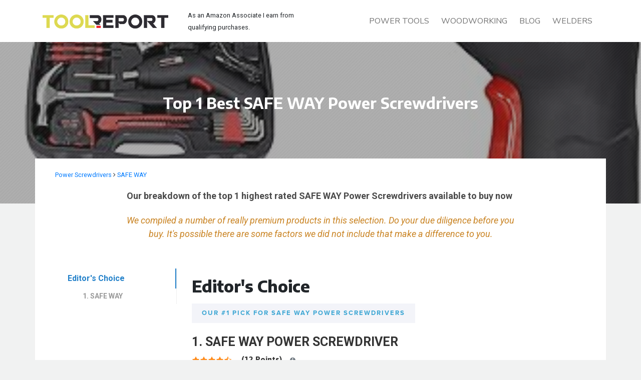

--- FILE ---
content_type: text/html; charset=UTF-8
request_url: https://www.tool.report/best_of/power-screwdrivers/safe-way/
body_size: 14395
content:
<!doctype html>
<html lang="en-US">
<head>
	<meta charset="UTF-8">
	<meta name="viewport" content="width=device-width, initial-scale=1">
	<link rel="profile" href="https://gmpg.org/xfn/11">

	<meta name='robots' content='index, follow, max-image-preview:large, max-snippet:-1, max-video-preview:-1' />
	<style>img:is([sizes="auto" i], [sizes^="auto," i]) { contain-intrinsic-size: 3000px 1500px }</style>
	
    <title>Best SAFE WAY Power Screwdrivers 2025 - Tool Report</title>
    <!-- Meta data -->
    <meta name="description" content="It has great power. What a back saver, and saves a lot of time! I've used more SAFE WAY Power Screwdriverss than I can count, but this one is the best. Looking forward to using it again on another build. I've used more SAFE WAY Power Screwdriverss than I can count, but this one is the best." />
    <link rel="canonical" href="https://www.tool.report/best_of/power-screwdrivers/safe-way/" />
    <meta property="og:title" content="Best SAFE WAY Power Screwdrivers 2025 - Tool Report" />
    <meta property="og:description" content="It has great power. What a back saver, and saves a lot of time! I've used more SAFE WAY Power Screwdriverss than I can count, but this one is the best. Looking forward to using it again on another build. I've used more SAFE WAY Power Screwdriverss than I can count, but this one is the best." />
    <meta property="og:url" content="https://www.tool.report/best_of/power-screwdrivers/safe-way/" />
    <meta name="twitter:description" content="It has great power. What a back saver, and saves a lot of time! I've used more SAFE WAY Power Screwdriverss than I can count, but this one is the best. Looking forward to using it again on another build. I've used more SAFE WAY Power Screwdriverss than I can count, but this one is the best." />
    <meta name="twitter:title" content="Best SAFE WAY Power Screwdrivers 2025 - Tool Report" />
    <!-- End meta data -->

    <script type='application/ld+json' class=''>
        {
        "@context": "https://schema.org",
        "@graph": [{
        "@type": "WebSite",
        "@id": "https://www.tool.report/#website",
        "url": "https://www.tool.report",
        "name": "Tool Report",
        "inLanguage": "en-US",
        "description": "Tool Reviews And Comparisons",
        "potentialAction": [{
        "@type": "SearchAction",
        "target": "https://www.tool.report/?s={search_term_string}",
        "query-input": "required name=search_term_string"
        }]
        }, {
        "@type": "WebPage",
        "@id": "https://www.tool.report/best_of/power-screwdrivers/safe-way/#webpage",
        "url": "https://www.tool.report/best_of/power-screwdrivers/safe-way/",
        "name": "Best SAFE WAY Power Screwdrivers 2025 - Tool Report",
        "isPartOf": {
        "@id": "https://www.tool.report/#website"
        },
        "inLanguage": "en-US",
        "datePublished": "2019-11-21T22:21:23+00:00",
        "dateModified": "2022-05-29T08:22:00+00:00",
        "description": "It has great power. What a back saver, and saves a lot of time! I've used more SAFE WAY Power Screwdriverss than I can count, but this one is the best. Looking forward to using it again on another build. I've used more SAFE WAY Power Screwdriverss than I can count, but this one is the best.",
        "potentialAction": [{
        "@type": "ReadAction",
        "target": ["https://www.tool.report/best_of/power-screwdrivers/safe-way/"]
        }]
        }]
        }
    </script>

    
	<!-- This site is optimized with the Yoast SEO plugin v26.4 - https://yoast.com/wordpress/plugins/seo/ -->
	<meta property="og:locale" content="en_US" />
	<meta property="og:type" content="article" />
	<meta property="og:title" content="Blog - Tool Report" />
	<meta property="og:url" content="https://www.tool.report/blog/" />
	<meta property="og:site_name" content="Tool Report" />
	<meta property="article:modified_time" content="2019-09-11T06:31:50+00:00" />
	<meta name="twitter:card" content="summary_large_image" />
	<!-- / Yoast SEO plugin. -->


<link rel='dns-prefetch' href='//cdnjs.cloudflare.com' />
<link rel='dns-prefetch' href='//stackpath.bootstrapcdn.com' />
<script type="text/javascript">
/* <![CDATA[ */
window._wpemojiSettings = {"baseUrl":"https:\/\/s.w.org\/images\/core\/emoji\/16.0.1\/72x72\/","ext":".png","svgUrl":"https:\/\/s.w.org\/images\/core\/emoji\/16.0.1\/svg\/","svgExt":".svg","source":{"concatemoji":"https:\/\/www.tool.report\/wp-includes\/js\/wp-emoji-release.min.js?ver=6.8.3"}};
/*! This file is auto-generated */
!function(s,n){var o,i,e;function c(e){try{var t={supportTests:e,timestamp:(new Date).valueOf()};sessionStorage.setItem(o,JSON.stringify(t))}catch(e){}}function p(e,t,n){e.clearRect(0,0,e.canvas.width,e.canvas.height),e.fillText(t,0,0);var t=new Uint32Array(e.getImageData(0,0,e.canvas.width,e.canvas.height).data),a=(e.clearRect(0,0,e.canvas.width,e.canvas.height),e.fillText(n,0,0),new Uint32Array(e.getImageData(0,0,e.canvas.width,e.canvas.height).data));return t.every(function(e,t){return e===a[t]})}function u(e,t){e.clearRect(0,0,e.canvas.width,e.canvas.height),e.fillText(t,0,0);for(var n=e.getImageData(16,16,1,1),a=0;a<n.data.length;a++)if(0!==n.data[a])return!1;return!0}function f(e,t,n,a){switch(t){case"flag":return n(e,"\ud83c\udff3\ufe0f\u200d\u26a7\ufe0f","\ud83c\udff3\ufe0f\u200b\u26a7\ufe0f")?!1:!n(e,"\ud83c\udde8\ud83c\uddf6","\ud83c\udde8\u200b\ud83c\uddf6")&&!n(e,"\ud83c\udff4\udb40\udc67\udb40\udc62\udb40\udc65\udb40\udc6e\udb40\udc67\udb40\udc7f","\ud83c\udff4\u200b\udb40\udc67\u200b\udb40\udc62\u200b\udb40\udc65\u200b\udb40\udc6e\u200b\udb40\udc67\u200b\udb40\udc7f");case"emoji":return!a(e,"\ud83e\udedf")}return!1}function g(e,t,n,a){var r="undefined"!=typeof WorkerGlobalScope&&self instanceof WorkerGlobalScope?new OffscreenCanvas(300,150):s.createElement("canvas"),o=r.getContext("2d",{willReadFrequently:!0}),i=(o.textBaseline="top",o.font="600 32px Arial",{});return e.forEach(function(e){i[e]=t(o,e,n,a)}),i}function t(e){var t=s.createElement("script");t.src=e,t.defer=!0,s.head.appendChild(t)}"undefined"!=typeof Promise&&(o="wpEmojiSettingsSupports",i=["flag","emoji"],n.supports={everything:!0,everythingExceptFlag:!0},e=new Promise(function(e){s.addEventListener("DOMContentLoaded",e,{once:!0})}),new Promise(function(t){var n=function(){try{var e=JSON.parse(sessionStorage.getItem(o));if("object"==typeof e&&"number"==typeof e.timestamp&&(new Date).valueOf()<e.timestamp+604800&&"object"==typeof e.supportTests)return e.supportTests}catch(e){}return null}();if(!n){if("undefined"!=typeof Worker&&"undefined"!=typeof OffscreenCanvas&&"undefined"!=typeof URL&&URL.createObjectURL&&"undefined"!=typeof Blob)try{var e="postMessage("+g.toString()+"("+[JSON.stringify(i),f.toString(),p.toString(),u.toString()].join(",")+"));",a=new Blob([e],{type:"text/javascript"}),r=new Worker(URL.createObjectURL(a),{name:"wpTestEmojiSupports"});return void(r.onmessage=function(e){c(n=e.data),r.terminate(),t(n)})}catch(e){}c(n=g(i,f,p,u))}t(n)}).then(function(e){for(var t in e)n.supports[t]=e[t],n.supports.everything=n.supports.everything&&n.supports[t],"flag"!==t&&(n.supports.everythingExceptFlag=n.supports.everythingExceptFlag&&n.supports[t]);n.supports.everythingExceptFlag=n.supports.everythingExceptFlag&&!n.supports.flag,n.DOMReady=!1,n.readyCallback=function(){n.DOMReady=!0}}).then(function(){return e}).then(function(){var e;n.supports.everything||(n.readyCallback(),(e=n.source||{}).concatemoji?t(e.concatemoji):e.wpemoji&&e.twemoji&&(t(e.twemoji),t(e.wpemoji)))}))}((window,document),window._wpemojiSettings);
/* ]]> */
</script>
<style id='wp-emoji-styles-inline-css' type='text/css'>

	img.wp-smiley, img.emoji {
		display: inline !important;
		border: none !important;
		box-shadow: none !important;
		height: 1em !important;
		width: 1em !important;
		margin: 0 0.07em !important;
		vertical-align: -0.1em !important;
		background: none !important;
		padding: 0 !important;
	}
</style>
<link rel='stylesheet' id='wp-block-library-css' href='https://www.tool.report/wp-includes/css/dist/block-library/style.min.css?ver=6.8.3' type='text/css' media='all' />
<style id='classic-theme-styles-inline-css' type='text/css'>
/*! This file is auto-generated */
.wp-block-button__link{color:#fff;background-color:#32373c;border-radius:9999px;box-shadow:none;text-decoration:none;padding:calc(.667em + 2px) calc(1.333em + 2px);font-size:1.125em}.wp-block-file__button{background:#32373c;color:#fff;text-decoration:none}
</style>
<style id='global-styles-inline-css' type='text/css'>
:root{--wp--preset--aspect-ratio--square: 1;--wp--preset--aspect-ratio--4-3: 4/3;--wp--preset--aspect-ratio--3-4: 3/4;--wp--preset--aspect-ratio--3-2: 3/2;--wp--preset--aspect-ratio--2-3: 2/3;--wp--preset--aspect-ratio--16-9: 16/9;--wp--preset--aspect-ratio--9-16: 9/16;--wp--preset--color--black: #000000;--wp--preset--color--cyan-bluish-gray: #abb8c3;--wp--preset--color--white: #ffffff;--wp--preset--color--pale-pink: #f78da7;--wp--preset--color--vivid-red: #cf2e2e;--wp--preset--color--luminous-vivid-orange: #ff6900;--wp--preset--color--luminous-vivid-amber: #fcb900;--wp--preset--color--light-green-cyan: #7bdcb5;--wp--preset--color--vivid-green-cyan: #00d084;--wp--preset--color--pale-cyan-blue: #8ed1fc;--wp--preset--color--vivid-cyan-blue: #0693e3;--wp--preset--color--vivid-purple: #9b51e0;--wp--preset--gradient--vivid-cyan-blue-to-vivid-purple: linear-gradient(135deg,rgba(6,147,227,1) 0%,rgb(155,81,224) 100%);--wp--preset--gradient--light-green-cyan-to-vivid-green-cyan: linear-gradient(135deg,rgb(122,220,180) 0%,rgb(0,208,130) 100%);--wp--preset--gradient--luminous-vivid-amber-to-luminous-vivid-orange: linear-gradient(135deg,rgba(252,185,0,1) 0%,rgba(255,105,0,1) 100%);--wp--preset--gradient--luminous-vivid-orange-to-vivid-red: linear-gradient(135deg,rgba(255,105,0,1) 0%,rgb(207,46,46) 100%);--wp--preset--gradient--very-light-gray-to-cyan-bluish-gray: linear-gradient(135deg,rgb(238,238,238) 0%,rgb(169,184,195) 100%);--wp--preset--gradient--cool-to-warm-spectrum: linear-gradient(135deg,rgb(74,234,220) 0%,rgb(151,120,209) 20%,rgb(207,42,186) 40%,rgb(238,44,130) 60%,rgb(251,105,98) 80%,rgb(254,248,76) 100%);--wp--preset--gradient--blush-light-purple: linear-gradient(135deg,rgb(255,206,236) 0%,rgb(152,150,240) 100%);--wp--preset--gradient--blush-bordeaux: linear-gradient(135deg,rgb(254,205,165) 0%,rgb(254,45,45) 50%,rgb(107,0,62) 100%);--wp--preset--gradient--luminous-dusk: linear-gradient(135deg,rgb(255,203,112) 0%,rgb(199,81,192) 50%,rgb(65,88,208) 100%);--wp--preset--gradient--pale-ocean: linear-gradient(135deg,rgb(255,245,203) 0%,rgb(182,227,212) 50%,rgb(51,167,181) 100%);--wp--preset--gradient--electric-grass: linear-gradient(135deg,rgb(202,248,128) 0%,rgb(113,206,126) 100%);--wp--preset--gradient--midnight: linear-gradient(135deg,rgb(2,3,129) 0%,rgb(40,116,252) 100%);--wp--preset--font-size--small: 13px;--wp--preset--font-size--medium: 20px;--wp--preset--font-size--large: 36px;--wp--preset--font-size--x-large: 42px;--wp--preset--spacing--20: 0.44rem;--wp--preset--spacing--30: 0.67rem;--wp--preset--spacing--40: 1rem;--wp--preset--spacing--50: 1.5rem;--wp--preset--spacing--60: 2.25rem;--wp--preset--spacing--70: 3.38rem;--wp--preset--spacing--80: 5.06rem;--wp--preset--shadow--natural: 6px 6px 9px rgba(0, 0, 0, 0.2);--wp--preset--shadow--deep: 12px 12px 50px rgba(0, 0, 0, 0.4);--wp--preset--shadow--sharp: 6px 6px 0px rgba(0, 0, 0, 0.2);--wp--preset--shadow--outlined: 6px 6px 0px -3px rgba(255, 255, 255, 1), 6px 6px rgba(0, 0, 0, 1);--wp--preset--shadow--crisp: 6px 6px 0px rgba(0, 0, 0, 1);}:where(.is-layout-flex){gap: 0.5em;}:where(.is-layout-grid){gap: 0.5em;}body .is-layout-flex{display: flex;}.is-layout-flex{flex-wrap: wrap;align-items: center;}.is-layout-flex > :is(*, div){margin: 0;}body .is-layout-grid{display: grid;}.is-layout-grid > :is(*, div){margin: 0;}:where(.wp-block-columns.is-layout-flex){gap: 2em;}:where(.wp-block-columns.is-layout-grid){gap: 2em;}:where(.wp-block-post-template.is-layout-flex){gap: 1.25em;}:where(.wp-block-post-template.is-layout-grid){gap: 1.25em;}.has-black-color{color: var(--wp--preset--color--black) !important;}.has-cyan-bluish-gray-color{color: var(--wp--preset--color--cyan-bluish-gray) !important;}.has-white-color{color: var(--wp--preset--color--white) !important;}.has-pale-pink-color{color: var(--wp--preset--color--pale-pink) !important;}.has-vivid-red-color{color: var(--wp--preset--color--vivid-red) !important;}.has-luminous-vivid-orange-color{color: var(--wp--preset--color--luminous-vivid-orange) !important;}.has-luminous-vivid-amber-color{color: var(--wp--preset--color--luminous-vivid-amber) !important;}.has-light-green-cyan-color{color: var(--wp--preset--color--light-green-cyan) !important;}.has-vivid-green-cyan-color{color: var(--wp--preset--color--vivid-green-cyan) !important;}.has-pale-cyan-blue-color{color: var(--wp--preset--color--pale-cyan-blue) !important;}.has-vivid-cyan-blue-color{color: var(--wp--preset--color--vivid-cyan-blue) !important;}.has-vivid-purple-color{color: var(--wp--preset--color--vivid-purple) !important;}.has-black-background-color{background-color: var(--wp--preset--color--black) !important;}.has-cyan-bluish-gray-background-color{background-color: var(--wp--preset--color--cyan-bluish-gray) !important;}.has-white-background-color{background-color: var(--wp--preset--color--white) !important;}.has-pale-pink-background-color{background-color: var(--wp--preset--color--pale-pink) !important;}.has-vivid-red-background-color{background-color: var(--wp--preset--color--vivid-red) !important;}.has-luminous-vivid-orange-background-color{background-color: var(--wp--preset--color--luminous-vivid-orange) !important;}.has-luminous-vivid-amber-background-color{background-color: var(--wp--preset--color--luminous-vivid-amber) !important;}.has-light-green-cyan-background-color{background-color: var(--wp--preset--color--light-green-cyan) !important;}.has-vivid-green-cyan-background-color{background-color: var(--wp--preset--color--vivid-green-cyan) !important;}.has-pale-cyan-blue-background-color{background-color: var(--wp--preset--color--pale-cyan-blue) !important;}.has-vivid-cyan-blue-background-color{background-color: var(--wp--preset--color--vivid-cyan-blue) !important;}.has-vivid-purple-background-color{background-color: var(--wp--preset--color--vivid-purple) !important;}.has-black-border-color{border-color: var(--wp--preset--color--black) !important;}.has-cyan-bluish-gray-border-color{border-color: var(--wp--preset--color--cyan-bluish-gray) !important;}.has-white-border-color{border-color: var(--wp--preset--color--white) !important;}.has-pale-pink-border-color{border-color: var(--wp--preset--color--pale-pink) !important;}.has-vivid-red-border-color{border-color: var(--wp--preset--color--vivid-red) !important;}.has-luminous-vivid-orange-border-color{border-color: var(--wp--preset--color--luminous-vivid-orange) !important;}.has-luminous-vivid-amber-border-color{border-color: var(--wp--preset--color--luminous-vivid-amber) !important;}.has-light-green-cyan-border-color{border-color: var(--wp--preset--color--light-green-cyan) !important;}.has-vivid-green-cyan-border-color{border-color: var(--wp--preset--color--vivid-green-cyan) !important;}.has-pale-cyan-blue-border-color{border-color: var(--wp--preset--color--pale-cyan-blue) !important;}.has-vivid-cyan-blue-border-color{border-color: var(--wp--preset--color--vivid-cyan-blue) !important;}.has-vivid-purple-border-color{border-color: var(--wp--preset--color--vivid-purple) !important;}.has-vivid-cyan-blue-to-vivid-purple-gradient-background{background: var(--wp--preset--gradient--vivid-cyan-blue-to-vivid-purple) !important;}.has-light-green-cyan-to-vivid-green-cyan-gradient-background{background: var(--wp--preset--gradient--light-green-cyan-to-vivid-green-cyan) !important;}.has-luminous-vivid-amber-to-luminous-vivid-orange-gradient-background{background: var(--wp--preset--gradient--luminous-vivid-amber-to-luminous-vivid-orange) !important;}.has-luminous-vivid-orange-to-vivid-red-gradient-background{background: var(--wp--preset--gradient--luminous-vivid-orange-to-vivid-red) !important;}.has-very-light-gray-to-cyan-bluish-gray-gradient-background{background: var(--wp--preset--gradient--very-light-gray-to-cyan-bluish-gray) !important;}.has-cool-to-warm-spectrum-gradient-background{background: var(--wp--preset--gradient--cool-to-warm-spectrum) !important;}.has-blush-light-purple-gradient-background{background: var(--wp--preset--gradient--blush-light-purple) !important;}.has-blush-bordeaux-gradient-background{background: var(--wp--preset--gradient--blush-bordeaux) !important;}.has-luminous-dusk-gradient-background{background: var(--wp--preset--gradient--luminous-dusk) !important;}.has-pale-ocean-gradient-background{background: var(--wp--preset--gradient--pale-ocean) !important;}.has-electric-grass-gradient-background{background: var(--wp--preset--gradient--electric-grass) !important;}.has-midnight-gradient-background{background: var(--wp--preset--gradient--midnight) !important;}.has-small-font-size{font-size: var(--wp--preset--font-size--small) !important;}.has-medium-font-size{font-size: var(--wp--preset--font-size--medium) !important;}.has-large-font-size{font-size: var(--wp--preset--font-size--large) !important;}.has-x-large-font-size{font-size: var(--wp--preset--font-size--x-large) !important;}
:where(.wp-block-post-template.is-layout-flex){gap: 1.25em;}:where(.wp-block-post-template.is-layout-grid){gap: 1.25em;}
:where(.wp-block-columns.is-layout-flex){gap: 2em;}:where(.wp-block-columns.is-layout-grid){gap: 2em;}
:root :where(.wp-block-pullquote){font-size: 1.5em;line-height: 1.6;}
</style>
<link rel='stylesheet' id='dashicons-css' href='https://www.tool.report/wp-includes/css/dashicons.min.css?ver=6.8.3' type='text/css' media='all' />
<link rel='stylesheet' id='heateor_sss_frontend_css-css' href='https://www.tool.report/wp-content/plugins/sassy-social-share/public/css/sassy-social-share-public.css?ver=3.3.79' type='text/css' media='all' />
<style id='heateor_sss_frontend_css-inline-css' type='text/css'>
.heateor_sss_button_instagram span.heateor_sss_svg,a.heateor_sss_instagram span.heateor_sss_svg{background:radial-gradient(circle at 30% 107%,#fdf497 0,#fdf497 5%,#fd5949 45%,#d6249f 60%,#285aeb 90%)}div.heateor_sss_horizontal_sharing a.heateor_sss_button_instagram span{background:#fff!important;}div.heateor_sss_standard_follow_icons_container a.heateor_sss_button_instagram span{background:#fff}.heateor_sss_horizontal_sharing .heateor_sss_svg,.heateor_sss_standard_follow_icons_container .heateor_sss_svg{background-color:#fff!important;background:#fff!important;color:#C4C4C4;border-width:1px;border-style:solid;border-color:#C4C4C4}.heateor_sss_horizontal_sharing span.heateor_sss_svg:hover,.heateor_sss_standard_follow_icons_container span.heateor_sss_svg:hover{border-color:#C4C4C4;}.heateor_sss_vertical_sharing span.heateor_sss_svg,.heateor_sss_floating_follow_icons_container span.heateor_sss_svg{color:#fff;border-width:0px;border-style:solid;border-color:transparent;}.heateor_sss_vertical_sharing span.heateor_sss_svg:hover,.heateor_sss_floating_follow_icons_container span.heateor_sss_svg:hover{border-color:transparent;}@media screen and (max-width:783px) {.heateor_sss_vertical_sharing{display:none!important}}
</style>
<script type="text/javascript" src="https://www.tool.report/wp-includes/js/jquery/jquery.min.js?ver=3.7.1" id="jquery-core-js"></script>
<script type="text/javascript" src="https://www.tool.report/wp-includes/js/jquery/jquery-migrate.min.js?ver=3.4.1" id="jquery-migrate-js"></script>
<link rel="https://api.w.org/" href="https://www.tool.report/wp-json/" /><link rel="EditURI" type="application/rsd+xml" title="RSD" href="https://www.tool.report/xmlrpc.php?rsd" />
<meta name="generator" content="WordPress 6.8.3" />
<!-- Global site tag (gtag.js) - Google Analytics -->
<script async src="https://www.googletagmanager.com/gtag/js?id=UA-52891347-77"></script>
<script>
  window.dataLayer = window.dataLayer || [];
  function gtag(){dataLayer.push(arguments);}
  gtag('js', new Date());

  gtag('config', 'UA-52891347-77');
</script>

	<style type="text/css" media="all">.shortcode-star-rating{padding:0 0.5em;}.dashicons{font-size:100%;width:auto;height:auto;line-height:normal;text-decoration:inherit;vertical-align:middle;}.shortcode-star-rating [class^="dashicons dashicons-star-"]:before{color:#FF8A18;}.ssr-int{margin-left:0.2em;font-size:80%;vertical-align:middle;color:#333;}/*.shortcode-star-rating:before,.shortcode-star-rating:after{display: block;height:0;visibility:hidden;content:"\0020";}.shortcode-star-rating:after{clear:both;}*/</style>
	<link rel="icon" href="https://www.tool.report/wp-content/uploads/2019/06/cropped-toolReport_logoIcon_512px-32x32.png" sizes="32x32" />
<link rel="icon" href="https://www.tool.report/wp-content/uploads/2019/06/cropped-toolReport_logoIcon_512px-192x192.png" sizes="192x192" />
<link rel="apple-touch-icon" href="https://www.tool.report/wp-content/uploads/2019/06/cropped-toolReport_logoIcon_512px-180x180.png" />
<meta name="msapplication-TileImage" content="https://www.tool.report/wp-content/uploads/2019/06/cropped-toolReport_logoIcon_512px-270x270.png" />
</head>

<head>
    <meta charset="utf-8">
    <title>Blog - Tool Report</title>
    <meta name="viewport" content="width=device-width, initial-scale=1.0">
    <!-- fav-icon -->
    <link rel="icon" href="img/fav-icon.png" type="image/gif" sizes="16x16">
    <!-- font-awesome.min -->
    <link rel="stylesheet" type="text/css" href="https://www.tool.report/wp-content/themes/toolReport/css/font-awesome.min.css" />
    <!-- google-font -->
    <link href="https://fonts.googleapis.com/css?family=Asap:400,400i,700&display=swap" rel="stylesheet">
    <link href="https://fonts.googleapis.com/css?family=Encode+Sans:400,500,600,700,800&display=swap" rel="stylesheet">
    <link href="https://fonts.googleapis.com/css?family=Nunito+Sans&display=swap" rel="stylesheet">
    <link href="https://fonts.googleapis.com/css?family=Roboto:300,400,400i,500i,700,900&display=swap" rel="stylesheet">
    <!-- get bootstrap 4.3.1 -->
    <link rel="stylesheet" type="text/css" href="https://stackpath.bootstrapcdn.com/bootstrap/4.3.1/css/bootstrap.min.css" />
    <link rel="stylesheet" type="text/css" href="https://www.tool.report/wp-content/themes/toolReport/css/slick.css" />
    <meta name='robots' content='index, follow, max-image-preview:large, max-snippet:-1, max-video-preview:-1' />
	<style>img:is([sizes="auto" i], [sizes^="auto," i]) { contain-intrinsic-size: 3000px 1500px }</style>
	
    <title>Best SAFE WAY Power Screwdrivers 2025 - Tool Report</title>
    <!-- Meta data -->
    <meta name="description" content="This SAFE WAY Power Screwdrivers just keeps getting better as I use it. It was worth every penny. I am in love with this SAFE WAY Power Screwdrivers. The SAFE WAY Power Screwdrivers is exceptional. Love this SAFE WAY Power Screwdrivers." />
    <link rel="canonical" href="https://www.tool.report/best_of/power-screwdrivers/safe-way/" />
    <meta property="og:title" content="Best SAFE WAY Power Screwdrivers 2025 - Tool Report" />
    <meta property="og:description" content="This SAFE WAY Power Screwdrivers just keeps getting better as I use it. It was worth every penny. I am in love with this SAFE WAY Power Screwdrivers. The SAFE WAY Power Screwdrivers is exceptional. Love this SAFE WAY Power Screwdrivers." />
    <meta property="og:url" content="https://www.tool.report/best_of/power-screwdrivers/safe-way/" />
    <meta name="twitter:description" content="This SAFE WAY Power Screwdrivers just keeps getting better as I use it. It was worth every penny. I am in love with this SAFE WAY Power Screwdrivers. The SAFE WAY Power Screwdrivers is exceptional. Love this SAFE WAY Power Screwdrivers." />
    <meta name="twitter:title" content="Best SAFE WAY Power Screwdrivers 2025 - Tool Report" />
    <!-- End meta data -->

    <script type='application/ld+json' class=''>
        {
        "@context": "https://schema.org",
        "@graph": [{
        "@type": "WebSite",
        "@id": "https://www.tool.report/#website",
        "url": "https://www.tool.report",
        "name": "Tool Report",
        "inLanguage": "en-US",
        "description": "Tool Reviews And Comparisons",
        "potentialAction": [{
        "@type": "SearchAction",
        "target": "https://www.tool.report/?s={search_term_string}",
        "query-input": "required name=search_term_string"
        }]
        }, {
        "@type": "WebPage",
        "@id": "https://www.tool.report/best_of/power-screwdrivers/safe-way/#webpage",
        "url": "https://www.tool.report/best_of/power-screwdrivers/safe-way/",
        "name": "Best SAFE WAY Power Screwdrivers 2025 - Tool Report",
        "isPartOf": {
        "@id": "https://www.tool.report/#website"
        },
        "inLanguage": "en-US",
        "datePublished": "2019-11-21T22:21:23+00:00",
        "dateModified": "2022-05-29T08:22:00+00:00",
        "description": "This SAFE WAY Power Screwdrivers just keeps getting better as I use it. It was worth every penny. I am in love with this SAFE WAY Power Screwdrivers. The SAFE WAY Power Screwdrivers is exceptional. Love this SAFE WAY Power Screwdrivers.",
        "potentialAction": [{
        "@type": "ReadAction",
        "target": ["https://www.tool.report/best_of/power-screwdrivers/safe-way/"]
        }]
        }]
        }
    </script>

    
	<!-- This site is optimized with the Yoast SEO plugin v26.4 - https://yoast.com/wordpress/plugins/seo/ -->
	<meta property="og:locale" content="en_US" />
	<meta property="og:type" content="article" />
	<meta property="og:title" content="Blog - Tool Report" />
	<meta property="og:url" content="https://www.tool.report/blog/" />
	<meta property="og:site_name" content="Tool Report" />
	<meta property="article:modified_time" content="2019-09-11T06:31:50+00:00" />
	<meta name="twitter:card" content="summary_large_image" />
	<!-- / Yoast SEO plugin. -->


<link rel='dns-prefetch' href='//cdnjs.cloudflare.com' />
<link rel='dns-prefetch' href='//stackpath.bootstrapcdn.com' />
<link rel="https://api.w.org/" href="https://www.tool.report/wp-json/" /><link rel="EditURI" type="application/rsd+xml" title="RSD" href="https://www.tool.report/xmlrpc.php?rsd" />
<meta name="generator" content="WordPress 6.8.3" />
<!-- Global site tag (gtag.js) - Google Analytics -->
<script async src="https://www.googletagmanager.com/gtag/js?id=UA-52891347-77"></script>
<script>
  window.dataLayer = window.dataLayer || [];
  function gtag(){dataLayer.push(arguments);}
  gtag('js', new Date());

  gtag('config', 'UA-52891347-77');
</script>

	<style type="text/css" media="all">.shortcode-star-rating{padding:0 0.5em;}.dashicons{font-size:100%;width:auto;height:auto;line-height:normal;text-decoration:inherit;vertical-align:middle;}.shortcode-star-rating [class^="dashicons dashicons-star-"]:before{color:#FF8A18;}.ssr-int{margin-left:0.2em;font-size:80%;vertical-align:middle;color:#333;}/*.shortcode-star-rating:before,.shortcode-star-rating:after{display: block;height:0;visibility:hidden;content:"\0020";}.shortcode-star-rating:after{clear:both;}*/</style>
	<link rel="icon" href="https://www.tool.report/wp-content/uploads/2019/06/cropped-toolReport_logoIcon_512px-32x32.png" sizes="32x32" />
<link rel="icon" href="https://www.tool.report/wp-content/uploads/2019/06/cropped-toolReport_logoIcon_512px-192x192.png" sizes="192x192" />
<link rel="apple-touch-icon" href="https://www.tool.report/wp-content/uploads/2019/06/cropped-toolReport_logoIcon_512px-180x180.png" />
<meta name="msapplication-TileImage" content="https://www.tool.report/wp-content/uploads/2019/06/cropped-toolReport_logoIcon_512px-270x270.png" />
    <!-- style.css -->
    <link rel="stylesheet" type="text/css" href="https://www.tool.report/wp-content/themes/toolReport/css/style.css?ver=1764023780" />
</head>

<body><script>
  (function () {
    var s = document.createElement('script');
    s.type = 'text/javascript';
    s.async = true;
    s.src = 'https://app.termly.io/embed.min.js';
    s.id = 'b0e54c8a-2421-4d46-baa6-6a710d25e817';
    s.setAttribute("data-name", "termly-embed-banner");
    var x = document.getElementsByTagName('script')[0];
    x.parentNode.insertBefore(s, x);
  })();
</script>


    <nav class="navbar navbar-expand-md bg-white top-menu-sec">
        <div class="container">

            <a href="https://www.tool.report/" class="custom-logo-link" rel="home" aria-current="page"><img width="251" height="28" src="https://www.tool.report/wp-content/uploads/2019/07/logo.png" class="custom-logo" alt="Tool Report" decoding="async" /></a>
            <div class="ml-2 col-3">
            <small>As an Amazon Associate I earn from qualifying purchases.</small>
            </div>

            <button class="navbar-toggler" type="button" data-toggle="collapse" data-target="#navbarCollapse" aria-controls="navbarCollapse" aria-expanded="false" aria-label="Toggle navigation">
                <span><img src="https://www.tool.report/wp-content/themes/toolReport/img/menu-button.png" alt="" width="auto" height="auto" class="img-fluid" /></span>
                <span><img src="https://www.tool.report/wp-content/themes/toolReport/img/cancel.png" alt="" width="auto" height="auto" class="img-fluid" /></span>
            </button>
            <div id="navbarCollapse" class="collapse navbar-collapse"><ul id="menu-main-nav" class="navbar-nav ml-auto"><li id="menu-item-1400" class="menu-item menu-item-type-post_type menu-item-object-page menu-item-home menu-item-1400 nav-link"><a href="https://www.tool.report/">Power Tools</a></li>
<li id="menu-item-754" class="menu-item menu-item-type-taxonomy menu-item-object-category menu-item-754 nav-link"><a href="https://www.tool.report/category/woodworking/">Woodworking</a></li>
<li id="menu-item-1399" class="menu-item menu-item-type-post_type menu-item-object-page current_page_parent menu-item-1399 nav-link"><a href="https://www.tool.report/blog/">Blog</a></li>
<li id="menu-item-3348" class="menu-item menu-item-type-custom menu-item-object-custom menu-item-3348 nav-link"><a href="https://www.tool.report/types/welders/">Welders</a></li>
</ul></div>        </div>
    </nav>
<!-- Query tools -->


            <div class="best-rockwell" style="background-image: url('https://images-na.ssl-images-amazon.com/images/I/81TLL3aSj0L._AC_SY355_.jpg')">

            <div class="rockwell-sec">
                <h1>Top 1 Best SAFE WAY Power Screwdrivers</h1>
            </div>
        </div>
        <div class="container bg-white sidebar position-relative">
            <div class="position-relative" id="content">
                <div class="best-breadcrumb">
                    <small><a href="/types/power-screwdrivers/">Power Screwdrivers</a> <i class="fa fa-angle-right" aria-hidden="true"></i> <a href="/brands/safe-way/">SAFE WAY</a>                     </small>
                </div>
                <div class="intro-content text-center">
                    <h2>Our breakdown of the top 1 highest rated SAFE WAY Power Screwdrivers available to buy now</h2>

                    <p></p>
                    <!-- <p>Amazon carries many exceptional Power Screwdrivers available right now. We put together a lineup of the very best Power Screwdrivers we could find. Features and specs, craftsmanship, real life value, user rankings, and several more are all vital factors when choosing which Power Screwdriver is right for you. We thoroughly considered multiple details when evaluating these Power Screwdrivers.</p> -->
                    <em>We compiled a number of really premium products in this selection. Do your due diligence before you buy. It's possible there are some factors we did not include that make a difference to you.</em>
                </div>

                <!-- sticky sidebar navigation -->
                <div class="row h-100 mt-2">
                    <aside class="col-md-3" id="left">
                        <div class="mt-5 mb-3 sticky-top" id="side">
                            <ul class="nav flex-md-column flex-row justify-content-between" id="sidenav">
                                
                                        <li class="nav-item">
                                            <a href="#editor-choice" class="nav-link active-fixed pl-0">Editor's Choice</a>
                                            <ul class="sidebar-padding">
                                                <li class="nav-item"><a href="#safe-way-power-screwdriver-b0894p8fs4" class="nav-link">1. SAFE WAY </a></li>
                                            </ul>
                                        </li>
                                                                                                                                        </ul>
                        </div>
                    </aside>
                    <!-- end sticky navigation -->

                    <!-- editors choice section -->
                    <main class="col py-5">
                        <div class="row position-relative">
                            <div class="col">
                                <div class="tab-content py-3 position-relative">
                                    <div class="tab-pane active position-relative" id="editor-choice" role="tabpanel">
                                        <h2 class="mb-3">Editor's Choice</h2>
                                        <div class="sub-heading">Our #1 Pick For SAFE WAY Power Screwdrivers</div>
                                        <div class="main-sidebar-text" id="safe-way-power-screwdriver-b0894p8fs4">
                                            <h3>1. SAFE WAY  Power Screwdriver</h3>
                                            <div class="star-sec">
                                                <ul>
                                                    <li><span class="shortcode-star-rating"><span class="dashicons dashicons-star-filled"></span><span class="dashicons dashicons-star-filled"></span><span class="dashicons dashicons-star-filled"></span><span class="dashicons dashicons-star-filled"></span><span class="dashicons dashicons-star-half"></span></span></li>
                                                    <li>(12 Points)<small><i class="ml-3 fa fa-info-circle text-secondary" aria-hidden="true" data-toggle="tooltip" data-placement="right" title="Points are based on the popularity of the item"></i></small></li>
                                                </ul>
                                            </div>
                                            <div class="container">
                                                <div class="row">
                                                    <div class="tabbable tabs-left row">
                                                        <div class="tab-content col-md-7">
                                                                                                                                <div class="tab-pane active" id="profile-image-1">
                                                                        <div class="row">
                                                                            <div class="col-md-12">
                                                                                <div class="profile-image zoom-image">
                                                                                    <img data-original-image="https://images-na.ssl-images-amazon.com/images/I/81TLL3aSj0L._AC_SY355_.jpg" src="https://images-na.ssl-images-amazon.com/images/I/81TLL3aSj0L._AC_SY355_.jpg" alt="SAFE WAY  featured image 1" class="img-fluid">
                                                                                </div>
                                                                            </div>
                                                                        </div>
                                                                    </div>
                                                                                                                                <div class="tab-pane " id="profile-image-2">
                                                                        <div class="row">
                                                                            <div class="col-md-12">
                                                                                <div class="profile-image zoom-image">
                                                                                    <img data-original-image="https://images-na.ssl-images-amazon.com/images/I/81vTeudnqRL._AC_SY355_.jpg" src="https://images-na.ssl-images-amazon.com/images/I/81vTeudnqRL._AC_SY355_.jpg" alt="SAFE WAY  featured image 2" class="img-fluid">
                                                                                </div>
                                                                            </div>
                                                                        </div>
                                                                    </div>
                                                                                                                                <div class="tab-pane " id="profile-image-3">
                                                                        <div class="row">
                                                                            <div class="col-md-12">
                                                                                <div class="profile-image zoom-image">
                                                                                    <img data-original-image="https://images-na.ssl-images-amazon.com/images/I/71cLUwYFU8L._AC_SY355_.jpg" src="https://images-na.ssl-images-amazon.com/images/I/71cLUwYFU8L._AC_SY355_.jpg" alt="SAFE WAY  featured image 3" class="img-fluid">
                                                                                </div>
                                                                            </div>
                                                                        </div>
                                                                    </div>
                                                                                                                                <div class="tab-pane " id="profile-image-4">
                                                                        <div class="row">
                                                                            <div class="col-md-12">
                                                                                <div class="profile-image zoom-image">
                                                                                    <img data-original-image="https://images-na.ssl-images-amazon.com/images/I/71ueDIraE9L._AC_SY355_.jpg" src="https://images-na.ssl-images-amazon.com/images/I/71ueDIraE9L._AC_SY355_.jpg" alt="SAFE WAY  featured image 4" class="img-fluid">
                                                                                </div>
                                                                            </div>
                                                                        </div>
                                                                    </div>
                                                                                                                                <div class="tab-pane " id="profile-image-5">
                                                                        <div class="row">
                                                                            <div class="col-md-12">
                                                                                <div class="profile-image zoom-image">
                                                                                    <img data-original-image="https://images-na.ssl-images-amazon.com/images/I/81BV8DEtR5L._AC_SY355_.jpg" src="https://images-na.ssl-images-amazon.com/images/I/81BV8DEtR5L._AC_SY355_.jpg" alt="SAFE WAY  featured image 5" class="img-fluid">
                                                                                </div>
                                                                            </div>
                                                                        </div>
                                                                    </div>
                                                                                                                                <div class="tab-pane " id="profile-image-6">
                                                                        <div class="row">
                                                                            <div class="col-md-12">
                                                                                <div class="profile-image zoom-image">
                                                                                    <img data-original-image="https://images-na.ssl-images-amazon.com/images/I/81R790Zq4QL._AC_SY355_.jpg" src="https://images-na.ssl-images-amazon.com/images/I/81R790Zq4QL._AC_SY355_.jpg" alt="SAFE WAY  featured image 6" class="img-fluid">
                                                                                </div>
                                                                            </div>
                                                                        </div>
                                                                    </div>
                                                                                                                                <div class="tab-pane " id="profile-image-7">
                                                                        <div class="row">
                                                                            <div class="col-md-12">
                                                                                <div class="profile-image zoom-image">
                                                                                    <img data-original-image="https://images-na.ssl-images-amazon.com/images/I/810NXoXUTnL._AC_SY355_.jpg" src="https://images-na.ssl-images-amazon.com/images/I/810NXoXUTnL._AC_SY355_.jpg" alt="SAFE WAY  featured image 7" class="img-fluid">
                                                                                </div>
                                                                            </div>
                                                                        </div>
                                                                    </div>
                                                                                                                    </div>
                                                        <ul class="nav nav-tabs image-slider col-md-5 border-0">
                                                                                                                                <li style="background-image: url('https://images-na.ssl-images-amazon.com/images/I/81TLL3aSj0L._AC_SY355_.jpg')">
                                                                        <a href="#profile-image-1" class="active" data-toggle="tab" aria-expanded="false"><img src="https://images-na.ssl-images-amazon.com/images/I/81TLL3aSj0L._AC_SY355_.jpg" alt="SAFE WAY  product image 1" class="img-fluid">
                                                                        </a>
                                                                    </li>
                                                                                                                                <li style="background-image: url('https://images-na.ssl-images-amazon.com/images/I/81vTeudnqRL._AC_SY355_.jpg')">
                                                                        <a href="#profile-image-2"  data-toggle="tab" aria-expanded="false"><img src="https://images-na.ssl-images-amazon.com/images/I/81vTeudnqRL._AC_SY355_.jpg" alt="SAFE WAY  product image 2" class="img-fluid">
                                                                        </a>
                                                                    </li>
                                                                                                                                <li style="background-image: url('https://images-na.ssl-images-amazon.com/images/I/71cLUwYFU8L._AC_SY355_.jpg')">
                                                                        <a href="#profile-image-3"  data-toggle="tab" aria-expanded="false"><img src="https://images-na.ssl-images-amazon.com/images/I/71cLUwYFU8L._AC_SY355_.jpg" alt="SAFE WAY  product image 3" class="img-fluid">
                                                                        </a>
                                                                    </li>
                                                                                                                                <li style="background-image: url('https://images-na.ssl-images-amazon.com/images/I/71ueDIraE9L._AC_SY355_.jpg')">
                                                                        <a href="#profile-image-4"  data-toggle="tab" aria-expanded="false"><img src="https://images-na.ssl-images-amazon.com/images/I/71ueDIraE9L._AC_SY355_.jpg" alt="SAFE WAY  product image 4" class="img-fluid">
                                                                        </a>
                                                                    </li>
                                                                                                                                <li style="background-image: url('https://images-na.ssl-images-amazon.com/images/I/81BV8DEtR5L._AC_SY355_.jpg')">
                                                                        <a href="#profile-image-5"  data-toggle="tab" aria-expanded="false"><img src="https://images-na.ssl-images-amazon.com/images/I/81BV8DEtR5L._AC_SY355_.jpg" alt="SAFE WAY  product image 5" class="img-fluid">
                                                                        </a>
                                                                    </li>
                                                                                                                                <li style="background-image: url('https://images-na.ssl-images-amazon.com/images/I/81R790Zq4QL._AC_SY355_.jpg')">
                                                                        <a href="#profile-image-6"  data-toggle="tab" aria-expanded="false"><img src="https://images-na.ssl-images-amazon.com/images/I/81R790Zq4QL._AC_SY355_.jpg" alt="SAFE WAY  product image 6" class="img-fluid">
                                                                        </a>
                                                                    </li>
                                                                                                                                <li style="background-image: url('https://images-na.ssl-images-amazon.com/images/I/810NXoXUTnL._AC_SY355_.jpg')">
                                                                        <a href="#profile-image-7"  data-toggle="tab" aria-expanded="false"><img src="https://images-na.ssl-images-amazon.com/images/I/810NXoXUTnL._AC_SY355_.jpg" alt="SAFE WAY  product image 7" class="img-fluid">
                                                                        </a>
                                                                    </li>
                                                                                                                    </ul>
                                                    </div>
                                                </div>
                                            </div>
                                            <div id="safe-way-power-screwdriver-b0894p8fs4-price" class="current-price-sec">
                                                <div class="row">
                                                    <div class="col-md-5 buttons-sec">
                                                        <div class="current-price">
                                                            <div class="media">
                                                                <img src="https://www.tool.report/wp-content/themes/toolReport/img/coin.png" alt="" title="" class="img-fluid" width="auto" height="auto">
                                                                <div class="media-body">
                                                                    <em>Price Available</em>
                                                                    <a href="https://www.amazon.com/dp/B0894P8FS4?&_encoding=UTF8&tag=tylor-20&linkCode=ur2&camp=1001&creative=7870" target="_blank">Check Current Price</a>
                                                                </div>
                                                            </div>
                                                        </div>
                                                        <div class="amazon-sec amazon-sec-new text-center">
                                                            <a href="https://www.amazon.com/dp/B0894P8FS4?&_encoding=UTF8&tag=tylor-20&linkCode=ur2&camp=1001&creative=7870" target="_blank"><img src="https://www.tool.report/wp-content/themes/toolReport/img/amazon.png" alt="" width="auto" height="auto" class="img-fluid" />View On Amazon</a>
                                                        </div>
                                                        <div class="divider text-center"></div>
                                                        <div class="amazon-sec see-all text-center">
                                                            <a href="#safe-way-power-screwdriver-b0894p8fs4-details"><img src="https://www.tool.report/wp-content/themes/toolReport/img/verified.png" alt="" width="auto" height="auto" class="img-fluid" />See All Features</a>
                                                        </div>
                                                        <div class="social-sec mt-5">
                                                            <p class="text-center mb-0">share with a friend</p>
                                                            <div class="heateor_sss_sharing_container heateor_sss_horizontal_sharing" data-heateor-ss-offset="0" data-heateor-sss-href='https://www.tool.report/what-is-coal-free-bellingham/'><div class="heateor_sss_sharing_ul"><a aria-label="Facebook" class="heateor_sss_facebook" href="https://www.facebook.com/sharer/sharer.php?u=https%3A%2F%2Fwww.tool.report%2Fwhat-is-coal-free-bellingham%2F" title="Facebook" rel="nofollow noopener" target="_blank" style="font-size:32px!important;box-shadow:none;display:inline-block;vertical-align:middle"><span class="heateor_sss_svg" style="background-color:#0765FE;width:24px;height:24px;border-radius:999px;display:inline-block;opacity:1;float:left;font-size:32px;box-shadow:none;display:inline-block;font-size:16px;padding:0 4px;vertical-align:middle;background-repeat:repeat;overflow:hidden;padding:0;cursor:pointer;box-sizing:content-box"><svg style="display:block;border-radius:999px;" focusable="false" aria-hidden="true" xmlns="http://www.w3.org/2000/svg" width="100%" height="100%" viewBox="0 0 32 32"><path fill="#C4C4C4" d="M28 16c0-6.627-5.373-12-12-12S4 9.373 4 16c0 5.628 3.875 10.35 9.101 11.647v-7.98h-2.474V16H13.1v-1.58c0-4.085 1.849-5.978 5.859-5.978.76 0 2.072.15 2.608.298v3.325c-.283-.03-.775-.045-1.386-.045-1.967 0-2.728.745-2.728 2.683V16h3.92l-.673 3.667h-3.247v8.245C23.395 27.195 28 22.135 28 16Z"></path></svg></span></a><a aria-label="Twitter" class="heateor_sss_button_twitter" href="https://twitter.com/intent/tweet?text=What%20Is%20Coal%20Free%20Bellingham%3F&url=https%3A%2F%2Fwww.tool.report%2Fwhat-is-coal-free-bellingham%2F" title="Twitter" rel="nofollow noopener" target="_blank" style="font-size:32px!important;box-shadow:none;display:inline-block;vertical-align:middle"><span class="heateor_sss_svg heateor_sss_s__default heateor_sss_s_twitter" style="background-color:#55acee;width:24px;height:24px;border-radius:999px;display:inline-block;opacity:1;float:left;font-size:32px;box-shadow:none;display:inline-block;font-size:16px;padding:0 4px;vertical-align:middle;background-repeat:repeat;overflow:hidden;padding:0;cursor:pointer;box-sizing:content-box"><svg style="display:block;border-radius:999px;" focusable="false" aria-hidden="true" xmlns="http://www.w3.org/2000/svg" width="100%" height="100%" viewBox="-4 -4 39 39"><path d="M28 8.557a9.913 9.913 0 0 1-2.828.775 4.93 4.93 0 0 0 2.166-2.725 9.738 9.738 0 0 1-3.13 1.194 4.92 4.92 0 0 0-3.593-1.55 4.924 4.924 0 0 0-4.794 6.049c-4.09-.21-7.72-2.17-10.15-5.15a4.942 4.942 0 0 0-.665 2.477c0 1.71.87 3.214 2.19 4.1a4.968 4.968 0 0 1-2.23-.616v.06c0 2.39 1.7 4.38 3.952 4.83-.414.115-.85.174-1.297.174-.318 0-.626-.03-.928-.086a4.935 4.935 0 0 0 4.6 3.42 9.893 9.893 0 0 1-6.114 2.107c-.398 0-.79-.023-1.175-.068a13.953 13.953 0 0 0 7.55 2.213c9.056 0 14.01-7.507 14.01-14.013 0-.213-.005-.426-.015-.637.96-.695 1.795-1.56 2.455-2.55z" fill="#C4C4C4"></path></svg></span></a><a aria-label="Linkedin" class="heateor_sss_button_linkedin" href="https://www.linkedin.com/sharing/share-offsite/?url=https%3A%2F%2Fwww.tool.report%2Fwhat-is-coal-free-bellingham%2F" title="Linkedin" rel="nofollow noopener" target="_blank" style="font-size:32px!important;box-shadow:none;display:inline-block;vertical-align:middle"><span class="heateor_sss_svg heateor_sss_s__default heateor_sss_s_linkedin" style="background-color:#0077b5;width:24px;height:24px;border-radius:999px;display:inline-block;opacity:1;float:left;font-size:32px;box-shadow:none;display:inline-block;font-size:16px;padding:0 4px;vertical-align:middle;background-repeat:repeat;overflow:hidden;padding:0;cursor:pointer;box-sizing:content-box"><svg style="display:block;border-radius:999px;" focusable="false" aria-hidden="true" xmlns="http://www.w3.org/2000/svg" width="100%" height="100%" viewBox="0 0 32 32"><path d="M6.227 12.61h4.19v13.48h-4.19V12.61zm2.095-6.7a2.43 2.43 0 0 1 0 4.86c-1.344 0-2.428-1.09-2.428-2.43s1.084-2.43 2.428-2.43m4.72 6.7h4.02v1.84h.058c.56-1.058 1.927-2.176 3.965-2.176 4.238 0 5.02 2.792 5.02 6.42v7.395h-4.183v-6.56c0-1.564-.03-3.574-2.178-3.574-2.18 0-2.514 1.7-2.514 3.46v6.668h-4.187V12.61z" fill="#C4C4C4"></path></svg></span></a><a aria-label="Pinterest" class="heateor_sss_button_pinterest" href="https://www.tool.report/what-is-coal-free-bellingham/" onclick="event.preventDefault();javascript:void( (function() {var e=document.createElement('script' );e.setAttribute('type','text/javascript' );e.setAttribute('charset','UTF-8' );e.setAttribute('src','//assets.pinterest.com/js/pinmarklet.js?r='+Math.random()*99999999);document.body.appendChild(e)})());" title="Pinterest" rel="noopener" style="font-size:32px!important;box-shadow:none;display:inline-block;vertical-align:middle"><span class="heateor_sss_svg heateor_sss_s__default heateor_sss_s_pinterest" style="background-color:#cc2329;width:24px;height:24px;border-radius:999px;display:inline-block;opacity:1;float:left;font-size:32px;box-shadow:none;display:inline-block;font-size:16px;padding:0 4px;vertical-align:middle;background-repeat:repeat;overflow:hidden;padding:0;cursor:pointer;box-sizing:content-box"><svg style="display:block;border-radius:999px;" focusable="false" aria-hidden="true" xmlns="http://www.w3.org/2000/svg" width="100%" height="100%" viewBox="-2 -2 35 35"><path fill="#C4C4C4" d="M16.539 4.5c-6.277 0-9.442 4.5-9.442 8.253 0 2.272.86 4.293 2.705 5.046.303.125.574.005.662-.33.061-.231.205-.816.27-1.06.088-.331.053-.447-.191-.736-.532-.627-.873-1.439-.873-2.591 0-3.338 2.498-6.327 6.505-6.327 3.548 0 5.497 2.168 5.497 5.062 0 3.81-1.686 7.025-4.188 7.025-1.382 0-2.416-1.142-2.085-2.545.397-1.674 1.166-3.48 1.166-4.689 0-1.081-.581-1.983-1.782-1.983-1.413 0-2.548 1.462-2.548 3.419 0 1.247.421 2.091.421 2.091l-1.699 7.199c-.505 2.137-.076 4.755-.039 5.019.021.158.223.196.314.077.13-.17 1.813-2.247 2.384-4.324.162-.587.929-3.631.929-3.631.46.876 1.801 1.646 3.227 1.646 4.247 0 7.128-3.871 7.128-9.053.003-3.918-3.317-7.568-8.361-7.568z"/></svg></span></a></div><div class="heateorSssClear"></div></div>                                                        </div>
                                                    </div>
                                                    <div id="safe-way-power-screwdriver-b0894p8fs4-short-review" class="col-md-7 review-sec">
                                                        <h4>Editor's Review</h4>
                                                        <div class="review-editer">
                                                            <p>It much better than other models. What a back saver, and saves a lot of time! Amazing how long I can work with it without getting tired. I recommend this, it saves you a couple bucks! No glitches, No problems at all.</p><p>Through our investigation of the top SAFE WAY Power Screwdrivers, we analyzed a number of products that are currently available. There are plenty of premium options The SAFE WAY  was our favorite SAFE WAY Power Screwdrivers for sale right now.</p>

<p>Both professionals and hobbyists alike can get work done with the  by SAFE WAY. This Power Screwdriver offers many terrific features. This Power Screwdriver is excellent for use at home and on the job site.</p>

<p>The  by SAFE WAY is produced with premium design. It's no mystery why SAFE WAY has a track record as a premier Power Screwdriver supplier.</p>

<p>The SAFE WAY  is likewise a remarkably reasonably priced Power Screwdriver. SAFE WAY chose to price this Power Screwdriver at only $37.09. It's honestly remarkable that SAFE WAY manages to sell this Power Screwdriver at the price listed. We looked at other Power Screwdrivers for sale that are similar quality but are far more highly priced.</p>

<p>The  by SAFE WAY is top reviewed as well. The SAFE WAY  has been reviewed on Amazon 12 times. Genuine users report an average star rating of 4.6 out of 5 stars. It's pretty obvious that most of the customers Invested in the SAFE WAY  Power Screwdriver by SAFE WAY are highly satisfied with the tool. <i class="fa fa-info-circle" aria-hidden="true" data-toggle="tooltip" data-placement="right" title="Reviews and ratings are opinion only. None of what is written should be taken as fact or true."></i></p>

                                                            <a href="https://www.tool.report/reviews/safe-way-power-screwdriver-b0894p8fs4/"><i class="fa fa-angle-right" aria-hidden="true"></i>Full SAFE WAY  Review</a>
                                                        </div>
                                                    </div>
                                                </div>
                                            </div>

                                            <!-- Product details section -->
                                                                                            <div id="safe-way-power-screwdriver-b0894p8fs4-details" class="post-features mt-5">
                                                    <div class="feature-head">
                                                        <h2>SAFE WAY  Features & Specs</h2>
                                                    </div>
                                                    <div class="feature-body">
                                                        <ul class="list-tick">
                                                                                                                                <li>General Tool Kit: contains basic tools needed for most repairs around the home. 12-foot tape measure, 8oz claw hammer, 8pc hex keys, 6-inch long nose pliers, 6-inch scissors, 8-inch scraper, 20 CRV bits, 6-inch unility snap-off knife, 4 precision screwdrivers, 9-inch torpedo level, 6-inch adjustable wrench, 60mm magnetic bit extension, 4.8V cordless screwdriver with recharger and 100pc fastener kit.</li>
                                                                                                                                <li>Sturdy Home Tools: The tools are constructed of carbon steel or chrome vanadium steel, heat treated, and chrome plated where appropriate to resist corrosion. The tool cases are made of extra heavy duty materials. All tools meet or exceed critical ANSI standards.</li>
                                                                                                                                <li>SAVWAY TOOL Kit: Handy Toolbox with Tools-Securely housed in a durable blow molded case-keeps them secure, clean, organised and easy to find.</li>
                                                                                                                                <li>Essential Tool Kit -Unisex 143-Piece Hand Tool Set Combo Kits - Ideal for home repairs and DIY projects. Handy Small Tools are great for small projects around the house, apartment, garage, or even the bike.</li>
                                                                                                                                <li>143-Piece Household Tool Kit Included 4.8V Cordless Screwdriver with Recharger, Chrome Finished Tools for Home Maintenance</li>
                                                                                                                    </ul>
                                                    </div>
                                                </div>
                                                                                        <!-- End product details -->

                                        </div>
                                    </div>
                                </div>
                            </div>
                        </div>
                    </main>
                    <div class="clearfix"></div>
                </div>
            </div>
            <div class="bottom-btn position-absolute">
                <div class="dark-btn">
                    <p class="mb-0">Check Price</p>
                </div>

                <div class="amazon-sec amazon-sec-new text-center">
                    <a target="_blank" href="https://www.amazon.com/dp/B0894P8FS4?&_encoding=UTF8&tag=tylor-20&linkCode=ur2&camp=1001&creative=7870" class="mt-0"><img src="https://www.tool.report/wp-content/themes/toolReport/img/amazon.png" alt="" class="" width="auto" height="auto">VIEW ON AMAZON</a>
                </div>

            </div>
        </div>

    
    <!-- PEOPLE'S CHOICE START -->
        <!-- PEOPLE'S CHOICE END -->

<!-- Tools 3 and 4 -->
<!-- Tools 3 and 4 end -->




<!-- Honerable mentions section -->
<!-- Honorable Mentions End -->

<footer class="bg-white text-center">
    <div class="footer-logo">
        <div class="textwidget custom-html-widget"><img src="https://www.tool.report/wp-content/uploads/2019/07/footer-logo.png" alt="Tool Report"/></div>    </div>
    <div class="footer-menu"><ul id="menu-footer-nav" class="navbar-nav"><li id="menu-item-810" class="menu-item menu-item-type-post_type menu-item-object-page menu-item-home menu-item-810 nav-item"><a href="https://www.tool.report/">Home</a></li>
<li id="menu-item-811" class="menu-item menu-item-type-post_type menu-item-object-page menu-item-811 nav-item"><a href="https://www.tool.report/terms-of-service/">Terms Of Service</a></li>
<li id="menu-item-812" class="menu-item menu-item-type-post_type menu-item-object-page menu-item-812 nav-item"><a href="https://www.tool.report/privacy-policy/">Privacy Policy</a></li>
</ul></div>    <div class="bottom-footer">
        <div class="textwidget custom-html-widget"><i class="fa fa-copyright" aria-hidden="true"></i> 2019 - <a href="#">Tool.Report</a> - All rights reserved<br>Contact Tool.Report - (844) 382-8160 - <a target="_blank" href="/cdn-cgi/l/email-protection#dcafa9acacb3aea89ca8b3b3b0f2aeb9acb3aea8"><span class="__cf_email__" data-cfemail="dba8aeababb4a9af9bafb4b4b7f5a9beabb4a9af">[email&#160;protected]</span></a></div>    </div>
</footer>
<script data-cfasync="false" src="/cdn-cgi/scripts/5c5dd728/cloudflare-static/email-decode.min.js"></script><script type="speculationrules">
{"prefetch":[{"source":"document","where":{"and":[{"href_matches":"\/*"},{"not":{"href_matches":["\/wp-*.php","\/wp-admin\/*","\/wp-content\/uploads\/*","\/wp-content\/*","\/wp-content\/plugins\/*","\/wp-content\/themes\/toolReport\/*","\/*\\?(.+)"]}},{"not":{"selector_matches":"a[rel~=\"nofollow\"]"}},{"not":{"selector_matches":".no-prefetch, .no-prefetch a"}}]},"eagerness":"conservative"}]}
</script>


<script type="text/javascript" src="https://www.tool.report/wp-content/themes/toolReport/js/toolReport.js?ver=1.0.0" id="customjs-js"></script>
<script type="text/javascript" src="https://cdnjs.cloudflare.com/ajax/libs/popper.js/1.14.7/umd/popper.min.js?ver=1.14.7" id="popper-js"></script>
<script type="text/javascript" src="https://stackpath.bootstrapcdn.com/bootstrap/4.3.1/js/bootstrap.min.js?ver=4.3.1" id="bootstrap-js"></script>
<script type="text/javascript" id="heateor_sss_sharing_js-js-before">
/* <![CDATA[ */
function heateorSssLoadEvent(e) {var t=window.onload;if (typeof window.onload!="function") {window.onload=e}else{window.onload=function() {t();e()}}};	var heateorSssSharingAjaxUrl = 'https://www.tool.report/wp-admin/admin-ajax.php', heateorSssCloseIconPath = 'https://www.tool.report/wp-content/plugins/sassy-social-share/public/../images/close.png', heateorSssPluginIconPath = 'https://www.tool.report/wp-content/plugins/sassy-social-share/public/../images/logo.png', heateorSssHorizontalSharingCountEnable = 0, heateorSssVerticalSharingCountEnable = 0, heateorSssSharingOffset = -10; var heateorSssMobileStickySharingEnabled = 0;var heateorSssCopyLinkMessage = "Link copied.";var heateorSssUrlCountFetched = [], heateorSssSharesText = 'Shares', heateorSssShareText = 'Share';function heateorSssPopup(e) {window.open(e,"popUpWindow","height=400,width=600,left=400,top=100,resizable,scrollbars,toolbar=0,personalbar=0,menubar=no,location=no,directories=no,status")}
function heateorSssLoadEvent(e) {var t=window.onload;if (typeof window.onload!="function") {window.onload=e}else{window.onload=function() {t();e()}}};	var heateorSssSharingAjaxUrl = 'https://www.tool.report/wp-admin/admin-ajax.php', heateorSssCloseIconPath = 'https://www.tool.report/wp-content/plugins/sassy-social-share/public/../images/close.png', heateorSssPluginIconPath = 'https://www.tool.report/wp-content/plugins/sassy-social-share/public/../images/logo.png', heateorSssHorizontalSharingCountEnable = 0, heateorSssVerticalSharingCountEnable = 0, heateorSssSharingOffset = -10; var heateorSssMobileStickySharingEnabled = 0;var heateorSssCopyLinkMessage = "Link copied.";var heateorSssUrlCountFetched = [], heateorSssSharesText = 'Shares', heateorSssShareText = 'Share';function heateorSssPopup(e) {window.open(e,"popUpWindow","height=400,width=600,left=400,top=100,resizable,scrollbars,toolbar=0,personalbar=0,menubar=no,location=no,directories=no,status")}
/* ]]> */
</script>
<script type="text/javascript" src="https://www.tool.report/wp-content/plugins/sassy-social-share/public/js/sassy-social-share-public.js?ver=3.3.79" id="heateor_sss_sharing_js-js"></script>
<!-- bootstrap.min -->
<script src="https://www.tool.report/wp-content/themes/toolReport/js/image-zoom.js"></script>
<script src="https://www.tool.report/wp-content/themes/toolReport/js/slick.min.js"></script>
<script>
    jQuery(document).ready(function ($) {
        $(".click1 a").on("click", function () {
            $(this).parents('.panel-wrapper').find(".smalldesc").toggleClass('expand');
            // $(this).parents('.panel-wrapper').find('.expand').text('Less');
            if ($(this).find('span').text() == "More") {
                $(this).find('span').text("Less");
                $(this).find('i').removeClass("fa-angle-down");
                $(this).find('i').addClass("fa-angle-up");

            } else {
                $(this).find('span').text("More");
                $(this).find('i').removeClass("fa-angle-up");
                $(this).find('i').addClass("fa-angle-down");
            }
        });

        //Preloader
        $(window).on("load", function () {
            $(".preloader").fadeOut(500);
        });


        //header-close-js
        $("button.navbar-toggler").click(function () {
            $(".navbar-toggler").toggleClass("close");
        });

        // image-zoom-js
        $(function () {
            $('.zoom-image').each(function () {
                var originalImagePath = $(this).find('img').data('original-image');
                $(this).zoom({
                    url: originalImagePath,
                    magnify: 1
                });
            });
        });

        $('#sidenav a,.read-more-btn a, .review-editer a, .cat-listing li a').on('click', function (e) {
            var href = $(this).attr('href');

            // Run a scroll animation to the position of the element which has the same id like the href value.
            $('html, body').animate({
                scrollTop: $(href).offset().top - 50
            }, '9000');

            // Prevent the browser from showing the attribute name of the clicked link in the address bar
            e.preventDefault();
        });
        $('.testimoninal-slider').slick({
            infinite: false,
            slidesToShow: 1,
            slidesToScroll: 1,
            autoplay: true,
            autoplaySpeed: 5000,
            prevArrow: '<div class="prev"></div>',
            nextArrow: '<div class="next"></div>',
        });
        $('.gallery-slider').slick({
            infinite: false,
            slidesToShow: 1,
            slidesToScroll: 1,
            autoplay: true,
            autoplaySpeed: 5000,
            dots: false,
            arrows: false,
            autoplay: true,
            autoplaySpeed: 5000,
        });
        $('.related-post-slider').slick({
            infinite: false,
            dots: true,
            arrows: false,
            centerPadding: '60px',
            slidesToShow: 3,
            slidesToScroll: 1,
            autoplay: true,
            autoplaySpeed: 5000,
            responsive: [
                {
                    breakpoint: 768,
                    settings: {
                        slidesToShow: 1,
                        slidesToScroll: 1,
                    }
                },
            ]
        });

        $(window).scroll(function () {
            var windscroll = $(window).scrollTop();
            $('.position-relative .section-container').each(function (i) {
                if ($(this).position().top <= windscroll - 20) {
                    $('ul.cat-listing li a.active').removeClass('active');
                    $('ul.cat-listing li a').eq(i).addClass('active');
                }
            });

        }).scroll();
        $(".sidebar-search input#s").attr("placeholder", "Search about Website");

    });

</script>

<script defer src="https://static.cloudflareinsights.com/beacon.min.js/vcd15cbe7772f49c399c6a5babf22c1241717689176015" integrity="sha512-ZpsOmlRQV6y907TI0dKBHq9Md29nnaEIPlkf84rnaERnq6zvWvPUqr2ft8M1aS28oN72PdrCzSjY4U6VaAw1EQ==" data-cf-beacon='{"version":"2024.11.0","token":"d122e662b42a4a0d89491e20754c0cdf","r":1,"server_timing":{"name":{"cfCacheStatus":true,"cfEdge":true,"cfExtPri":true,"cfL4":true,"cfOrigin":true,"cfSpeedBrain":true},"location_startswith":null}}' crossorigin="anonymous"></script>
</body>

</html>

--- FILE ---
content_type: text/css
request_url: https://www.tool.report/wp-content/themes/toolReport/css/style.css?ver=1764023780
body_size: 11789
content:
@font-face {
    font-family: proxima-nova-bold;
    src: url(../fonts/proxima-nova-bold.otf);
}

@font-face {
    font-family: proxima-nova-regular;
    src: url(../fonts/proxima-nova-regular.otf);
}

* {
    transition: all 0.1s;
}

.fof {
    transition: all 0.6s;
}

#main {
    display: table;
    width: 100%;
    height: 80vh;
    text-align: center;
}

.fof {
	  display: table-cell;
	  vertical-align: middle;
}

.fof h1 {
	  font-size: 50px;
	  display: inline-block;
	  padding-right: 12px;
	  animation: type .5s alternate infinite;
}

@keyframes type {
	  from{box-shadow: inset -3px 0px 0px #888;}
	  to{box-shadow: inset -3px 0px 0px transparent;}
}

.btn.focus,
.btn:focus {
    box-shadow: none;
}

ul {
    list-style: none;
    padding-left: 0;
}

body button:focus {
    outline: 0;
}

a:hover {
    text-decoration: none;
}

.card-img {
    border-radius: 0;
}

.fixed-header {
    position: fixed;
    z-index: 1111111111;
    box-shadow: -2px -6px 25px rgba(0, 0, 0, 0.5);
    width: 100%;
    transition: all 0.9s;
    animation: smoothScroll 1s forwards;
}

@keyframes smoothScroll {
    0% {
        transform: translateY(-40px);
    }
    100% {
        transform: translateY(0px);
    }
}

.best-rockwell img {
    height: 550px;
}

.footer-menu ul li,
.mentions-sec,
.genesis-sec>.container>.row>.col-md-8>.row,
.shape-sec,
.features-sec-text p,
.text-sec-choice p:nth-child(5),
.text-sec-choice p:nth-child(6),
.card-img,
.choice-people>.container,
.choice-people .panel,
.panel-wrapper,
.technology-sec ul li,
.best-rockwell,
.sidebar,
.navbar-expand-md .navbar-nav .nav-link {
    position: relative;
}

.card-img:before,
.social-sec ul li a,
.social-sec ul li a i,
.navbar-collapse>ul>li>a:before,
.navbar-collapse>ul>li>a {
    transition: all 0.5s;
    -webkit-transition: all 0.5s;
    -ms-transition: all 0.5s;
    -moz-transition: all 0.5s;
    -o-transition: all 0.5s;
}

.footer-menu ul,
.footer-menu ul li,
.card-btn-sec .amazon-sec,
.features-sec-btn .amazon-sec,
.features-sec h2,
.features-sec h4,
.topovork h2,
.topovork em,
.review-rating,
.star-full-sec ul li,
.social-sec ul li,
.amazon-sec a,
.see-all a,
.bottom-btn .dark-btn,
.bottom-btn .amazon-sec-new,
.star-sec ul li,
.review-editer a {
    display: inline-block;
}


/*......*/

.top-menu-sec ul li a {
    padding-right: .5rem;
    padding-left: .5rem;
    text-transform: uppercase;
    color: #717171;
    font-family: 'Nunito Sans', sans-serif;
}

body .top-menu-sec {
    padding: 18px 16px;
}


/*preloader*/

.preloader {
    display: flex;
    flex-direction: column;
    top: 0;
    height: 100%;
    position: fixed;
    width: 100%;
    overflow: hidden;
    background: #fff;
    z-index: 12123989881;
}

.preloader>img {
    position: absolute;
    z-index: 9;
    width: 20%;
    transform: translate(-50%, -50%);
    -webkit-transform: translate(-50%, -50%);
    -moz-transform: translate(-50%, -50%);
    -ms-transform: translate(-50%, -50%);
    -o-transform: translate(-50%, -50%);
    top: 50%;
    left: 50%;
    max-width: 100%;
    width: auto;
}


/* header */

.navbar-collapse>ul>li>a:before {
    position: absolute;
    width: 50%;
    height: 2px;
    content: "";
    background-color: #f18820;
    bottom: 2px;
    left: 50%;
    transform: translateX(-50%) scale(0);
    -webkit-transform: translateX(-50%) scale(0);
    -moz-transform: translateX(-50%) scale(0);
    -ms-transform: translateX(-50%) scale(0);
    -o-transform: translateX(-50%) scale(0);
    opacity: 0;
}

.navbar-collapse>ul>li>a:hover:before {
    transform: translateX(-50%) scale(1);
    -webkit-transform: translateX(-50%) scale(1);
    -moz-transform: translateX(-50%) scale(1);
    -ms-transform: translateX(-50%) scale(1);
    -o-transform: translateX(-50%) scale(1);
    opacity: 1;
}

.navbar-collapse>ul>li>a:hover {
    color: #C98322;
}

.fixed-top {
    z-index: 1212398988;
    padding: 17px 0;
}

.navbar-nav li {
    padding: 0 4px !important;
}

.navbar-nav .active a {
    color: #C98322 !important;
}

/* Sidebar */

.sticky-top,
.static-top {
    top: 10px;
    border-right: 1px solid #eeeeee;
}

.sidebar {
    margin-top: -90px;
    padding: 20px 40px 40px;
    /*max-width: 1400px;*/
}

.best-breadcrumb {
    margin-bottom: 20px;
}

#left {
    padding-left: 40px;
}

#side .nav-link.active-fixed,
#side .nav-link:hover {
    color: #2280c9;
    border-right: 2px solid #2280c9;
}

.sidebar-padding {
    padding-left: 30px;
}

.persnal-padding li a {
    padding-left: 0;
}

.sidebar-content h3,
.intro-content h2,
.cat-intro p {
    font-size: 18px;
    font-weight: 600;
    color: #4a4a4a;
    margin-bottom: 25px;
    display: inline-block;
    max-width: 75%;
}

.sidebar-content p,
.intro-content p {
    color: #666666;
    font-size: 15px;
    max-width: 75%;
    font-weight: 300;
    display: inline-block;
}

.sidebar-content h2,
.intro-content em,
.section-review em,
.final-thoughts em {
    font-size: 18px;
    font-weight: 400;
    color: #C98322;
    /*margin-top: 15px;*/
    max-width: 75%;
    display: inline-block;
}

.section-review em,
.final-thoughts em {
    margin-bottom: 10px;
}

.tab-pane h2 {
    font-weight: 900;
    font-family: 'Encode Sans';
}

.sidebar #side ul li a {
    color: #333333;
    /*font-family: 'Encode Sans', sans-serif;*/
    font-weight: 600;
}

body .sidebar-padding li a {
    color: #999999 !important;
    padding: 5px 0;
    font-size: 14px;
}

.sticky-top>ul>li,
.static-top>ul>li {
    margin-top: 10px;
}

.sticky-top>ul>li:first-child,
.static-top>ul>li:first-child {
    margin-top: 0;
}

.tab-content.py-3.position-relative {
    padding-top: 0;
    padding-right: 120px;
}

.tab-pane label,
.tab-pane .sub-heading {
    text-transform: uppercase;
    background-color: #f3f4f9;
    color: #3aa5d3;
    font-size: 13px;
    font-family: proxima-nova-bold;
    letter-spacing: 2px;
    padding: 10px 20px;
    display: inline-block;
    margin-bottom: .5rem;
}

/* .main-sidebar-text>h2, */
.main-sidebar-text>h3 {
    margin-top: 15px;
    color: #333333;
    font-size: 25px;
    font-weight: 700;
    text-transform: uppercase;
}

.star-sec ul li:last-child {
    padding-left: 15px;
    text-decoration: underline;
    font-family: 'Asap', sans-serif;
    color: #333;
    font-weight: 600;
}

.bottom-btn {
    left: 50%;
    transform: translateX(-50%);
    -webkit-transform: translateX(-50%);
    -moz-transform: translateX(-50%);
    -ms-transform: translateX(-50%);
    -o-transform: translateX(-50%);
    bottom: -31px;
}

.bottom-btn .amazon-sec a {
    border-radius: 0;
    font-family: 'Encode Sans', sans-serif;
    font-weight: 600;
}

.bottom-btn .dark-btn p {
    padding: 6px 10px;
    background-color: #000;
    color: #fff;
    font-weight: 500;
    font-size: 17px;
    margin-right: -4px;
    font-family: proxima-nova-bold;
}


/*sidebar*/

body {
    font-family: 'Roboto', sans-serif;
    background-color: #f1f2f2 !important;
}

.sidebar .main-sidebar-text .current-price-sec .current-price .media-body a {
    margin-top: 7px;
    display: block;
}

.best-rockwell {
    background-size: cover;
    background-position: center;
    padding: 100px 0 180px;
    position: relative;
}

.best-rockwell:before {
    content: '';
    position: absolute;
    background-image: url(../img/pattern.png);
    top: 0;
    bottom: 0;
    left: 0;
    right: 0;
    background-repeat: repeat;
}

.rockwell-sec {
    position: relative;
}

.rockwell-sec h1 {
    max-width: 36%;
    font-size: 34px;
    line-height: 1.4;
    text-align: center;
    color: #fff;
    margin: 0 auto;
    font-weight: bold;
    font-family: 'Encode Sans', sans-serif;
}


/*image-sec*/

.xzoom-container .xzoom {
    width: 100% !important;
}

.xzoom-thumbs>div>div {
    padding: 0 5px;
    max-width: 34%;
    margin: 3px 0;
}

.current-price-sec {
    margin-top: 25px;
}

.xzoom-container {
    align-items: center;
}

.xzoom-thumbs {
    margin-bottom: 0;
}

.xzoom-gallery,
.xzoom-gallery2,
.xzoom-gallery3,
.xzoom-gallery4,
.xzoom-gallery5 {
    margin-left: 0;
    margin-bottom: 0;
}

.xzoom-thumbs>div>div a {
    display: block;
}

.xzoom-thumbs>div>div a img {
    width: 100%;
}


/**/

.current-price .media img {
    max-width: 20%;
}

.current-price .media-body {
    padding-left: 20px;
}

.current-price .media {
    align-items: center;
}

.current-price {
    background-color: #f1f2f2;
    padding: 20px 20px;
    border-right: 3px solid #C98322;
}

.amazon-sec-new a {
    background: -moz-linear-gradient(left, rgba(235, 126, 17, 1) 0%, rgba(253, 156, 59, 1) 95%, rgba(253, 156, 59, 1) 100%);
    background: -webkit-gradient(left top, right top, color-stop(0%, rgba(235, 126, 17, 1)), color-stop(95%, rgba(253, 156, 59, 1)), color-stop(100%, rgba(253, 156, 59, 1)));
    background: -webkit-linear-gradient(left, rgba(235, 126, 17, 1) 0%, rgba(253, 156, 59, 1) 95%, rgba(253, 156, 59, 1) 100%);
    background: -o-linear-gradient(left, rgba(235, 126, 17, 1) 0%, rgba(253, 156, 59, 1) 95%, rgba(253, 156, 59, 1) 100%);
    background: -ms-linear-gradient(left, rgba(235, 126, 17, 1) 0%, rgba(253, 156, 59, 1) 95%, rgba(253, 156, 59, 1) 100%);
}

.amazon-sec a,
.see-all a {
    padding: 15px 20px;
    color: #fff;
    border-radius: 8px;
    margin-top: 15px;
    text-transform: uppercase;
    transition: all 0.9s;
    -webkit-transition: all 0.9s;
    -moz-transition: all 0.9s;
    -ms-transition: all 0.9s;
    -o-transition: all 0.9s;
}

.buttons-sec .amazon-sec a {
    width: 90%;
}

.amazon-sec-new a:hover,
.amazon-sec a:hover {
    background-size: 2px;
}

.amazon-sec a img,
.see-all a img {
    padding-right: 20px;
}

.see-all a {
    background: -moz-linear-gradient(left, rgba(43, 152, 236, 1) 0%, rgba(68, 170, 248, 1) 95%, rgba(68, 170, 248, 1) 100%);
    background: -webkit-gradient(left top, right top, color-stop(0%, rgba(43, 152, 236, 1)), color-stop(95%, rgba(68, 170, 248, 1)), color-stop(100%, rgba(68, 170, 248, 1)));
    background: -webkit-linear-gradient(left, rgba(43, 152, 236, 1) 0%, rgba(68, 170, 248, 1) 95%, rgba(68, 170, 248, 1) 100%);
    background: -o-linear-gradient(left, rgba(43, 152, 236, 1) 0%, rgba(68, 170, 248, 1) 95%, rgba(68, 170, 248, 1) 100%);
    background: -ms-linear-gradient(left, rgba(43, 152, 236, 1) 0%, rgba(68, 170, 248, 1) 95%, rgba(68, 170, 248, 1) 100%);
}

.current-price .media-body h2,
.current-price .media-body em {
    margin-bottom: 0;
    color: #C98322;
    font-weight: 800;
    font-size: 26px;
    font-style: initial;
    display: block;
}

.tabbable.tabs-left .tab-content {
    margin-top: 8px;
    float: left;
}
ul.nav.nav-tabs.image-slider.col-md-5 {
    float: right;
}
.tabbable.tabs-left.row {
    display: block;
}

.current-price .media-body a {
    font-family: 'Encode Sans';
    font-size: 14px;
    font-weight: 500;
    color: #2280c9;
    text-decoration: underline;
}

.current-price-sec .divider {
    width: 105px;
    height: 3px;
    background-color: #eaeaea;
    margin: 20px auto 3px auto;
}

.read-more-btn a {
    background: -moz-linear-gradient(left, rgba(159, 157, 98, 1) 0%, rgba(177, 174, 75, 1) 95%, rgba(177, 174, 75, 1) 100%);
    background: -webkit-gradient(left top, right top, color-stop(0%, rgba(159, 157, 98, 1)), color-stop(95%, rgba(177, 174, 75, 1)), color-stop(100%, rgba(177, 174, 75, 1)));
    background: -webkit-linear-gradient(left, rgba(159, 157, 98, 1) 0%, rgba(177, 174, 75, 1) 95%, rgba(177, 174, 75, 1) 100%);
    background: -o-linear-gradient(left, rgba(159, 157, 98, 1) 0%, rgba(177, 174, 75, 1) 95%, rgba(177, 174, 75, 1) 100%);
    background: -ms-linear-gradient(left, rgba(159, 157, 98, 1) 0%, rgba(177, 174, 75, 1) 95%, rgba(177, 174, 75, 1) 100%);
    padding: 15px 35px;
    padding: 15px 49px 15px 17px;
}

.social-sec p {
    font-size: 15px;
    text-transform: uppercase;
    color: #8a8c8c;
}

.social-sec ul li {
    padding: 0 2px;
    margin-top: 15px;
}

.social-sec ul li a {
    border: 1px solid #c4c4c4;
    display: block;
    border-radius: 50%;
    font-size: 16px;
    width: 30px;
    height: 30px;
    line-height: 1.9;
    color: #c4c4c4;
}

.social-sec ul li:first-child a:hover i,
.social-sec ul li:nth-child(2) a:hover i,
.social-sec ul li:nth-child(3) a:hover i,
.social-sec ul li:nth-child(4) a:hover i,
.social-sec ul li:nth-child(5) a:hover i {
    color: #fff;
}

.social-sec ul li:first-child a:hover {
    background-color: #c8232c;
    border: 1px solid #c8232c;
}

.social-sec ul li:nth-child(2) a:hover {
    background-color: #111;
    border: 1px solid #111;
}

.social-sec ul li:nth-child(3) a:hover {
    background-color: #0073b0;
    border: 1px solid #0073b0;
}

.social-sec ul li:nth-child(4) a:hover {
    background-color: #1ab2e8;
    border: 1px solid #1ab2e8;
}

.social-sec ul li:nth-child(5) a:hover {
    background-color: #3b5998;
    border: 1px solid #3b5998;
}

.review-sec h2,
.review-sec h4 {
    font-size: 28px;
    color: #7f7f7f;
    font-weight: 400;
    border-bottom: 2px solid #eaecec;
    padding-bottom: 13px;
    font-family: 'Roboto', sans-serif;
    margin-top: 20px;
}

.review-editer {
    margin-top: 20px;
}

.review-editer p {
    font-size: 15px;
    color: #666666;
    font-weight: 400;
    margin-bottom: 10px;
}

.review-editer p span {
    font-weight: 700;
    color: #666666;
}

.review-editer a,
.blog-pagination a {
    font-size: 20px;
    color: #2280c9;
}

.review-editer a i,
.blog-pagination a i {
    padding-right: 15px;
    color: #C98322;
}


/* technology-sec */

.technology-sec {
    background-color: #f1f2f2;
    padding: 20px;
    border: 1px solid #d4d6d6;
    margin-top: 25px;
}

.technology-sec h2,
.technology-sec h4 {
    color: #404040;
    font-size: 26px;
    text-transform: uppercase;
    margin-bottom: 25px;
    font-weight: 500;
    font-family: 'Roboto', sans-serif;
}

.technology-sec ul {
    -webkit-column-count: 2;
    -moz-column-count: 2;
    column-count: 2;
}

.technology-sec ul li {
    padding-left: 35px;
    margin-bottom: 10px;
    display: inline-block;
}

.technology-sec ul li i {
    position: absolute;
    left: 0;
    top: 6px;
    color: #40cf51;
}


/*saying-about*/

.saying-about {
    margin-top: 80px;
    max-width: 80%;
    margin: 90px auto auto auto;
}

.saying-about h2,
.saying-about h4 {
    font-size: 24px;
    color: #333333;
    text-transform: uppercase;
    font-family: 'Encode Sans', sans-serif;
    font-weight: 600;
}

.btn {
    color: #a5a11c;
}

#Review a.show {
    color: #a5a11c;
}

#Review .show,
#Review .hide {
    text-align: left;
    font-family: 'Asap', sans-serif;
    font-weight: 400;
    animation: fadeIn 1s;
    padding-left: 0;
}

#Review .show-more .hide,
#Review .show-more .show {
    bottom: -40px;
}

.smalldesc {
    max-height: 81px;
    overflow: hidden;
    transition: all .3s ease;
    position: relative;
}

.smalldesc.expand {
    max-height: 2500px;
}

#Review .hide {
    display: none;
    animation: fadeIn 1s;
}

#Review .show:target {
    /*display: none;*/
    animation: fadeIn 1s;
}

#Review .show:target~.hide {
    display: block;
    -webkit-animation: fadeIn 1s;
    animation: fadeIn 1s;
}

@-webkit-keyframes fadeIn {
    from {
        opacity: 0;
    }
    to {
        opacity: 1;
    }
}

@keyframes fadeIn {
    from {
        opacity: 0;
    }
    to {
        opacity: 1;
    }
}

@-webkit-keyframes fadeIn {
    from {
        opacity: 0;
    }
    to {
        opacity: 1;
    }
}

@keyframes fadeIn {
    from {
        opacity: 0;
    }
    to {
        opacity: 1;
    }
}

#Review .show:target~.panel {
    max-height: 2000px;
}

#Review .show:target~.fade {
    margin-top: 0;
}


/*.panel {

  max-height: 51px;

  overflow: hidden;

  transition: max-height .2s ease;

}*/

.panel-wrapper p {
    font-family: 'Asap', sans-serif;
    display: inline-block;
    margin-bottom: 10px;
    font-weight: 400;
    font-size: 18px;
    color: #666666;
}

/* .smalldesc.expand {} */

.click1 .fade {
    background: linear-gradient(to bottom, rgba(255, 255, 255, 0) 0%, #f1f2f2 75%);
    height: 42px;
    width: 100%;
    bottom: -6px;
    left: 0;
    position: absolute;
    opacity: 1 !important;
    transition: all 0.5s ease;
}

.click1 .fade-white {
    background: linear-gradient(to bottom, rgba(255, 255, 255, 0) 0%, #ffffff 75%);
    height: 42px;
    width: 100%;
    bottom: -6px;
    left: 0;
    position: absolute;
    opacity: 1 !important;
    transition: all 0.5s ease;
}

.click1 .expand .fade {
    opacity: 0 !important
}

/*#Review .fade {
    background: linear-gradient(to bottom, rgba(255, 255, 255, 0) 0%, #f1f2f2 75%);
    height: 81px;
    margin-top: -81px;
    position: relative;
    opacity: 1;
    transition: all 0.5s ease;
}*/


/*.panel-wrapper .panel{
    position: relative;
    max-height: 100px;
    overflow: hidden;
    transition:all .5s ease;
}

.panel-wrapper.show-more .panel{
    max-height: 2000px;
    transition:all .5s ease;
}

#Review .panel-wrapper.show-more .fade{
    opacity: 0;
}*/

.panel-wrapper.show-more {
    margin-bottom: 40px;
}

.star-full-sec ul li, .star-full-sec ul li a {
    color: #666666;
    font-size: 18px;
}

.star-full-sec ul li:last-child {
    font-family: 'Asap', sans-serif;
    font-style: italic;
    padding-left: 20px;
}

.review-rating {
    margin-top: 20px;
}

.review-rating label,
.review-rating h5 {
    color: #0F8B8D;
    font-weight: 600;
    font-size: 19px;
    margin-bottom: 5px;
    font-family: 'Asap', sans-serif;
    display: inline-block;
}


/* choice-people */

.choice-people>.container>.row .col-md-8 {
    padding-bottom: 90px;
}

.choice-heading h2,
.choice-heading em {
    font-family: 'Encode Sans';
    font-weight: 800;
}

.choice-heading .amazon-sec>a {
    font-family: 'Asap', sans-serif;
    font-size: 15px;
    font-weight: 800;
}

.choice-people {
    background-image: url(../img/background-img.jpg);
    background-size: cover;
    background-repeat: no-repeat;
    margin-top: 50px;
    padding-top: 1px;
    background-attachment: fixed;
}

.choice-people:before {
    width: 100%;
    height: 100%;
    content: '';
    position: absolute;
    background-image: url(../img/pattern.png);
    top: 0;
    bottom: 0;
    left: 0;
    right: 0;
    background-repeat: repeat;
}

.choice-people>.container {
    background-color: rgba(55, 54, 54, 0.9);
}

.choice-heading label,
.choice-heading .sub-heading {
    background-color: #f3f4f9;
    letter-spacing: 1px;
    color: #3aa5d3;
    font-size: 12px;
    padding: 10px 20px;
    margin-top: 15px;
    font-family: proxima-nova-bold;
    text-transform: uppercase;
    display: inline-block;
    margin-bottom: .5rem;
}

.choice-heading .row {
    margin-top: 30px;
    align-items: center;
}

.choice-heading>div>div>div {
    margin-left: -60px;
}

.choice-heading .amazon-sec-new a,
.card-btn-sec .amazon-sec:first-child a {
    box-shadow: 2px 7px 19px 2px rgb(249, 149, 49, 0.5);
}

.card-sec:hover .card-img:before {
    transform: rotate(0) scale(1);
    -webkit-transform: rotate(0) scale(1);
    -moz-transform: rotate(0) scale(1);
    -ms-transform: rotate(0) scale(1);
    -o-transform: rotate(0) scale(1);
    top: 0;
    right: 0;
}

.card-img:before {
    content: "";
    position: absolute;
    width: 100%;
    height: 100%;
    background-color: rgb(250, 152, 53, 0.5);
    top: -100%;
    right: -100%;
    transform: rotate(-142deg) scale(0);
    -webkit-transform: rotate(-142deg) scale(0);
    -moz-transform: rotate(-142deg) scale(0);
    -ms-transform: rotate(-142deg) scale(0);
    -o-transform: rotate(-142deg) scale(0);
}

.card-sec .current-price .topovork>a {
    text-decoration: none;
    font-family: 'Asap', sans-serif;
    color: #333;
}

.card-img {
    overflow: hidden;
}

.topovork h3 {
    font-size: 23px;
    font-weight: 900;
}

.topovork .star-sec ul li img {
    max-width: 100%;
}

.text-sec-choice p:nth-child(5),
.text-sec-choice p:nth-child(6) {
    padding-left: 35px;
    font-style: italic;
}

.text-sec-choice p {
    font-weight: 300;
}

.text-sec-choice p:last-child {
    font-weight: 600;
}

.text-sec-choice p i {
    left: 0;
    position: absolute;
    top: -3px;
    font-size: 29px;
    color: #C98322;
}

.text-sec-choice a {
    font-size: 20px;
    color: #C98322;
}

.text-sec-choice a i {
    padding-right: 15px;
    font-size: 29px;
    color: #ffffff;
}

.features-sec {
    padding: 40px;
    margin-top: 40px;
}

.text-sec-choice {
    margin-top: 25px;
}

.features-sec h2,
.features-sec h4 {
    font-size: 21px;
    background-color: #3aa5d3;
    padding: 15px 25px;
    margin-left: -50px;
    color: #fff;
    font-family: proxima-nova-bold;
}

.features-sec-text {
    margin-top: 15px;
}

.features-sec-text h3,
.features-sec-text h5 {
    font-size: 18px;
    font-weight: 600;
    color: #4a4a4a;
    margin-bottom: 25px;
}

.features-sec-text p span {
    font-weight: 600;
}

.features-sec-text p:last-child {
    margin-bottom: 15px;
}

.features-sec-text p {
    padding-left: 30px;
    margin-bottom: 25px;
    font-weight: 300;
    line-height: 1.6;
}

.genesis-sec p {
    font-weight: 300;
}

.features-sec-text p i {
    position: absolute;
    top: 3px;
    left: 0;
    color: #45d056;
}

.features-sec-btn {
    margin-top: 15px;
    margin-bottom: 100px;
}

.features-sec-btn .amazon-sec a {
    font-family: 'Encode Sans';
    font-weight: 600;
}

.features-sec-btn .amazon-sec {
    padding: 0 10px;
}

.choice-heading {
    padding: 70px 0 50px 0;
}

/* .shape-sec {} */

.shape-2 {
    background-image: url(../img/shape-3.png);
    width: 100%;
    height: 93px;
    background-size: cover;
    position: absolute;
    bottom: 0px;
    z-index: 2121;
    background-position: top;
}

.shape-3 {
    background-image: url(../img/shape-2.png);
    width: 100%;
    height: 100px;
    background-size: cover;
    position: absolute;
    top: 60px;
    z-index: 2121;
    background-position: bottom;
}

.shape-4 {
    background-image: url(../img/shape-4.png);
    width: 100%;
    height: 70px;
    background-size: cover;
    position: absolute;
    top: 0;
    z-index: 2121;
    background-position: bottom;
}


/* genesis-sec */

.genesis-sec>.container>.row>.col-md-8>.row {
    z-index: 1212112;
}

.genesis-sec {
    background-color: #f1f2f2;
    padding-top: 50px;
}

.genesis-secp {
    font-weight: 300;
}

.genesis-sec p span {
    font-weight: 700;
}

.genesis-sec h2,
.genesis-sec em {
    font-style: italic;
    font-size: 18px;
    color: #C98322;
    font-weight: 300;
}


/*card-btn-sec*/

.card-btn-sec .amazon-sec a {
    padding: 5px 18px;
    font-size: 13px;
    line-height: 2.9;
}

.card-btn-sec .amazon-sec a img {
    padding-right: 10px;
}

.card-btn-sec .amazon-sec.read-more-btn a {
    background: -moz-linear-gradient(left, rgba(159, 157, 98, 1) 0%, rgba(177, 174, 75, 1) 95%, rgba(177, 174, 75, 1) 100%);
    background: -webkit-gradient(left top, right top, color-stop(0%, rgba(159, 157, 98, 1)), color-stop(95%, rgba(177, 174, 75, 1)), color-stop(100%, rgba(177, 174, 75, 1)));
    background: -webkit-linear-gradient(left, rgba(159, 157, 98, 1) 0%, rgba(177, 174, 75, 1) 95%, rgba(177, 174, 75, 1) 100%);
    background: -o-linear-gradient(left, rgba(159, 157, 98, 1) 0%, rgba(177, 174, 75, 1) 95%, rgba(177, 174, 75, 1) 100%);
    background: -ms-linear-gradient(left, rgba(159, 157, 98, 1) 0%, rgba(177, 174, 75, 1) 95%, rgba(177, 174, 75, 1) 100%);
    /*background: -moz-linear-gradient(left, rgba(43,152,236,1) 0%, rgba(67,170,248,1) 100%);
background: -webkit-gradient(left top, right top, color-stop(0%, rgba(43,152,236,1)), color-stop(100%, rgba(67,170,248,1)));
background: -webkit-linear-gradient(left, rgba(43,152,236,1) 0%, rgba(67,170,248,1) 100%);
background: -o-linear-gradient(left, rgba(43,152,236,1) 0%, rgba(67,170,248,1) 100%);
background: -ms-linear-gradient(left, rgba(43,152,236,1) 0%, rgba(67,170,248,1) 100%);*/
    box-shadow: 2px 7px 19px 2px rgb(159, 157, 98, 0.5);
}

.card-btn-sec .amazon-sec a i {
    padding-left: 10px;
}

.card-sec .current-price {
    border: none;
}

.card-sec .current-price {
    background-color: transparent;
}


/*mentions-sec*/

.mentions-sec {
    background-image: url(../img/img-4.jpg);
    background-size: cover;
    background-repeat: no-repeat;
    /*background-attachment: fixed;*/
}

.mentions-color {
    padding-top: 70px;
}

.mentions-sec:before {
    content: '';
    position: absolute;
    width: 100%;
    height: 100%;
    background-color: rgb(94, 37, 12, 0.2);
    background-image: url(../img/pattern.png);
    top: 0;
    bottom: 0;
    left: 0;
    right: 0;
    background-repeat: repeat;
}

.mentions-sec>div {
    padding: 120px 0 50px 0;
    background-color: #f1f2f2;
    z-index: 12121212;
}

.mentions-text h2 {
    color: #1a1a1a;
    font-weight: 800;
    font-family: 'Encode Sans';
}

.mentions-text p {
    color: #181818;
    font-size: 16px;
    margin-top: 25px;
    font-weight: 300;
}

.mentions-text p:last-child {
    margin-top: 0;
}

/* .mentions-sec .card-sec .current-price .media .media-body h3 {
    text-transform: uppercase;
} */


/*footer*/

footer {
    padding: 60px 0 50px;
}

.footer-menu ul li a,
.bottom-footer p,
.bottom-footer a {
    color: #333333;
    font-size: 16px;
    font-family: 'Asap', sans-serif;
}

.footer-menu ul li a {
    transition: all 0.4s;
    -webkit-transition: all 0.4s;
    -o-transition: all 0.4s;
    -ms-transition: all 0.4s;
    -moz-transition: all 0.4s;
    display: block;
    padding: .5rem 0;
}

.footer-menu ul li a:hover {
    color: #C98322;
}

.footer-menu ul li {
    padding: 10px 15px !important;
}

.footer-menu ul li:before {
    position: absolute;
    content: "";
    width: 5px;
    height: 5px;
    background-color: #040404;
    border-radius: 50%;
    left: -5px;
    top: 50%;
    transform: translateY(-50%);
}

.footer-menu ul li:first-child:before {
    display: none;
}

.bottom-footer a {
    transition: all 0.5s;
}

.bottom-footer a:hover {
    color: #C98322;
}

.saying-about .review-rating.mt-4 {
    margin-top: 25px;
}


/**/

@media screen and (max-width: 767px) {
    .image-slider {
        padding-right: 0;
    }
    .tabbable,
    .image-slider {
        margin-top: 10px;
        display: block;
    }
    .top-menu-sec {
        padding: 10px 15px;
        z-index: 121212121;
    }
    .saying-about {
        max-width: 100%;
    }
    .shape-4 {
        height: 11px;
    }
    .shape-2 {
        height: 24px;
        bottom: -1px;
        left: 0px;
    }
    .choice-people>.container>.row .col-md-8 {
        padding-bottom: 30px;
    }
    body .genesis-sec {
        margin-top: 0;
        padding-top: 30px;
    }
    .xzoom-thumbs .row {
        margin: 0;
    }
    .xzoom-thumbs .row .col-md-6 {
        width: 50%;
        float: left;
        margin: 0;
    }
    .top-menu-sec .navbar-brand {
        max-width: 50%;
    }
    .best-rockwell {
        position: relative;
        z-index: 1;
        padding: 60px 80px;
    }

    .rockwell-sec {
        /*        width: 90%;*/
        top: 35%;
    }
    .rockwell-sec h1 {
        max-width: 100%;
        font-size: 15px;
    }
    .sidebar {
        margin-top: 0;
        padding: 25px 15px;
    }
    .sidebar .sidebar-content {
        padding: 0;
    }
    .sidebar-content p,
    .intro-content p {
        font-size: 13px;
        max-width: none;
    }
    .sidebar-content h2,
    .intro-content em,
    .section-review em {
        font-size: 16px;
        margin-top: 8px;
    }
    .sticky-top,
    .static-top {
        margin: 20px 0;
    }
    .sidebar main {
        padding: 0 15px;
    }
    .tab-pane h2 {
        font-size: 26px;
    }
    .tab-pane .main-sidebar-text h2 {
        font-size: 20px;
        margin-top: 0;
    }
    .xzoom-container>.col-md-6 {
        margin-bottom: 15px;
    }
    .current-price {
        padding: 10px;
    }
    .current-price .media img {
        max-width: 13%;
    }
    .tab-pane .main-sidebar-text .current-price .media .media-body h2,
    .tab-pane .main-sidebar-text .current-price .media .media-body em {
        font-size: 17px;
    }
    .current-price .media-body a {
        font-size: 11px;
    }
    .amazon-sec a,
    .see-all a {
        padding: 7px 20px;
        font-size: 14px;
    }
    .social-sec {
        margin-top: 25px;
    }
    .review-sec {
        margin-top: 15px;
    }
    .review-editer p {
        font-size: 12px;
    }
    .technology-sec>ul {
        -webkit-column-count: 1;
        -moz-column-count: 1;
        column-count: 1;
        margin-bottom: 0;
    }
    .technology-sec {
        margin: 20px 0;
        padding: 15px;
    }
    .technology-sec ul li {
        font-size: 12px;
        padding-left: 22px;
    }
    .technology-sec ul li:last-child {
        margin-bottom: 0;
    }
    .bottom-btn {
        width: 100%;
        text-align: center;
        bottom: -21px;
    }
    .bottom-btn .amazon-sec a {
        font-size: 11px;
    }
    .bottom-btn .amazon-sec a img {
        max-width: 32%;
    }
    .bottom-btn .dark-btn p {
        font-size: 12px;
    }
    .tab-content {
        padding-bottom: 0;
    }
    .saying-about {
        margin-top: 60px;
    }
    .saying-about h2,
    .saying-about h4 {
        font-size: 18px;
        margin-bottom: 0;
    }
    .review-rating {
        margin-top: 8px;
    }
    .review-rating label,
    .review-rating h5 {
        font-size: 15px;
    }
    .star-full-sec ul li {
        font-size: 15px;
    }
    .panel p {
        font-size: 13px;
    }
    .panel {
        max-height: none;
    }
    .show,
    .hide {
        bottom: -30px;
    }
    .star-full-sec img {
        max-width: 80%;
    }
    .star-full-sec ul li:last-child {
        padding-left: 0;
    }
    .choice-people {
        margin-top: 60px;
    }
    .offset-2,
    .choice-heading>div>div>div {
        margin-left: 0;
    }
    .choice-heading {
        padding: 20px 0;
    }
    .choice-heading h2,
    .choice-heading em {
        font-size: 23px;
        margin-top: 25px;
    }
    .choice-heading label,
    .choice-heading .sub-heading {
        font-size: 10px;
        padding: 10px 10px;
        margin-top: 5px;
    }
    .choice-heading .row {
        margin-top: 15px;
    }
    .current-price .media-body {
        padding-left: 20px;
    }
    .topovork h3 {
        font-size: 18px;
    }
    .star-sec ul {
        margin-bottom: 12px;
    }
    .topovork .media .media-body a {
        padding-left: 25px;
    }
    .text-sec-choice p,
    .features-sec-text p {
        font-size: 12px;
    }
    .text-sec-choice p:last-child {
        margin-bottom: 0;
    }
    .features-sec {
        margin-top: 20px;
        padding: 15px;
    }
    .features-sec h2,
    .features-sec h4 {
        font-size: 16px;
        padding: 15px 15px;
        margin-left: -15px;
    }
    .features-sec-btn {
        margin-top: 0;
    }
    .genesis-sec {
        margin-top: 30px;
    }
    .genesis-sec p {
        font-size: 12px;
    }
    .genesis-sec h2,
    .genesis-sec em {
        font-size: 13px;
    }
    .genesis-sec .row .row {
        margin-top: 25px;
    }
    .card-btn-sec {
        margin-bottom: 30px;
    }
    .card-btn-sec .amazon-sec a {
        padding: 5px 10px;
        font-size: 11px;
    }
    .card-btn-sec .amazon-sec a img {
        max-width: 29%;
    }
    .mentions-sec {
        margin-top: 10px;
    }
    .mentions-sec>div {
        padding: 20px 0;
    }
    .mentions-sec .row {
        margin: 0 15px;
    }
    .mentions-sec .row .col-md-8 {
        padding: 0;
    }
    .mentions-sec .row .col-md-8 .row {
        margin: 0;
    }
    .mentions-sec .container {
        padding-bottom: 0;
    }
    .mentions-text h2 {
        font-size: 24px;
    }
    .mentions-text p {
        font-size: 12px;
        margin-top: 0;
    }
    .mentions-sec .row .col-md-8 .row .col-md-6 {
        padding: 0;
    }
    .current-price .card-sec .topovork .star-sec li {
        font-size: 14px;
    }
    .current-price .media-body h2,
    .current-price .media-body em {
        font-size: 17px;
        margin-top: 0;
    }
    .sticky-top>ul>li,
    .static-top>ul>li,
    .sidebar-padding li {
        width: 100%;
    }
    .xzoom-thumbs>div>div {
        padding: 0;
        margin: 0 15px;
    }
    .xzoom-thumbs>div>div a img {
        margin: 5px 0;
    }
    footer {
        padding: 30px 0;
    }
    .footer-menu ul li a {
        font-size: 13px;
    }
    .footer-menu ul li {
        padding: 0 14px;
        line-height: 0;
    }
    .footer-menu {
        margin-top: 15px;
    }
    .bottom-footer p,
    .bottom-footer a {
        font-size: 12px;
        margin-bottom: 0;
    }
    .bottom-footer {
        margin-top: 15px;
    }
    aside.category-sidebar {
        padding: 0 15px !important;
    }
}

@media (min-width: 481px) and (max-width: 767px) {
    .shape-4 {
        height: 17px;
    }
    .xzoom-thumbs .row>div {
        width: 50%;
        margin: 0 0 5px 0;
    }
    .xzoom-thumbs .row {
        margin: 0;
    }
    .card-img img {
        width: 100%;
    }
    .choice-heading .col-md-6:first-child img {
        width: 100%;
    }
}

@media (min-width: 768px) and (max-width: 991px) {
    .tabbable .tab-content {
        flex: 0 0 100%;
        max-width: 100%;
    }
    .image-slider {
        display: contents;
        justify-content: center;
    }
    .image-slider.snapshot {
        display: inline-flex;
    }
    .image-slider li:nth-child(1),
    .image-slider li:nth-child(2),
    .image-slider li:nth-child(3) {
        margin-top: 15px;
    }
    .image-slider li {
        width: 30%;
    }
    .navbar-nav li {
        padding: 0 2px;
        font-size: 15px;
    }
    .top-menu-sec .navbar-brand img {
        max-width: 80%;
    }
    .shape-4 {
        height: 30px;
    }
    .shape-2 {
        height: 43px;
    }
    .choice-people>.container>.row .col-md-8 {
        padding-bottom: 30px;
    }
    body .genesis-sec {
        margin-top: 0;
        padding-top: 30px;
    }
    .shape-3 {
        height: 80px;
    }
    .mentions-color {
        padding-top: 90px;
    }
    .mentions-sec>div {
        padding: 0 0 40px 0;
    }
    .sidebar {
        margin-top: -30px;
    }
    .rockwell-sec {
        width: 100%;
    }
    .rockwell-sec h1 {
        font-size: 24px;
    }
    .sidebar-content h2,
    .intro-content em,
    .section-revirew em {
        font-size: 14px;
        max-width: 100%;
        margin: 0 auto;
    }
    .sticky-top ul li a,
    .static-top ul li a {
        font-size: 13px;
        padding: 7px 0;
    }
    .sidebar-padding {
        padding-left: 7px;
    }
    .technology-sec ul li {
        font-size: 14px;
    }
    .technology-sec ul {
        margin-bottom: 0;
    }
    .saying-about h2,
    .saying-about h4 {
        font-size: 19px;
    }
    .review-rating.mt-4 {
        margin-top: 20px;
    }
    .review-rating {
        margin-top: 15px;
    }
    .choice-heading .amazon-sec>a {
        font-size: 14px;
    }
    .topovork h3 {
        font-size: 18px;
    }
    .current-price .media-body h2 {
        font-size: 17px;
    }
    .amazon-sec a,
    .see-all a {
        padding: 10px 10px;
        font-size: 12px;
    }
    .current-price {
        padding: 20px 15px;
    }
    .sidebar .main-sidebar-text .current-price-sec .current-price .media-body a {
        font-size: 12px;
    }
    .current-price .media img {
        margin-right: 10px;
    }
    .tabbable {
        justify-content: center;
    }
    .current-price .media-body {
        padding-left: 0;
    }
    .choice-heading .amazon-sec {
        margin-left: -5px;
    }
    .text-sec-choice p {
        font-size: 14px;
    }
    .features-sec h2 {
        font-size: 18px;
        padding: 15px 20px;
    }
    .features-sec-text p {
        font-size: 13px;
    }
    .genesis-sec {
        margin-top: 40px;
    }
    .genesis-sec p {
        font-size: 14px;
    }
    .genesis-sec h2,
    .genesis-sec em {
        font-size: 16px;
    }
    .topovork .media .media-body a {
        padding-left: 15px;
        font-size: 13px;
    }
    .genesis-sec .row .col-md-8 .row {
        margin-top: 25px;
    }
    .star-sec ul li:last-child {
        padding-left: 11px;
    }
    .mentions-sec>div {
        padding: 30px 0;
    }
    .mentions-text p {
        font-size: 14px;
        margin-top: 15px;
    }
    .mentions-sec .container .row .col-md-8 .row {
        margin-top: 20px;
    }
}

@media (min-width: 992px) and (max-width: 1199px) {
    .rockwell-sec {
        top: 22%;
    }
    .rockwell-sec h1 {
        font-size: 26px;
        max-width: 100%;
    }
    .shape-4 {
        height: 40px;
    }
    .choice-people>.container>.row .col-md-8 {
        padding-bottom: 50px;
    }
    .shape-2 {
        height: 63px;
    }
    .mentions-sec>div {
        padding: 60px 0 50px 0;
    }
    .shape-3 {
        height: 100px;
    }
    .saying-about .review-rating.mt-4 {
        margin-top: 20px;
    }
    .choice-heading .features-sec .features-sec-text .amazon-sec a {
        margin-left: 95px;
    }
    .current-price .media-body {
        padding-left: 0;
    }
    .text-sec-choice p {
        font-size: 14px;
    }
    .text-sec-choice p i {
        font-size: 24px;
    }
    .features-sec-text p,
    .genesis-sec p {
        font-size: 14px;
    }
    .current-price .media .media-body {
        margin-left: 15px;
    }
    .current-price .media-body h2,
    .current-price .media-body em {
        font-size: 22px;
    }
    .social-sec ul li {
        padding: 0 3px;
    }
    .choice-people {
        margin-top: 70px;
    }
}

@media screen and (max-width: 767px) {
    .image-slider li {
        float: left;
    }
    .navbar-expand-md .navbar-nav .nav-link {
        display: inline-block;
    }
    .technology-sec h2,
    .technology-sec h4 {
        font-size: 23px;
    }
    .mentions-color {
        padding-top: 0;
    }
    div#navbarCollapse {
        position: fixed;
        top: 0;
        left: 0;
        background-color: #f5f5f5;
        width: 100%;
        height: 100%;
        transform: translateX(-100%);
        transition: all 0.4s;
    }
    div#navbarCollapse.show {
        transform: translateX(0);
    }
    .icon-bar {
        width: 30px;
        height: 2px;
        background-color: red;
        margin-bottom: 7px;
        display: block;
    }
    .navbar-toggler {
        z-index: 1;
        position: relative;
    }
    .navbar-toggler:focus {
        outline: none;
    }
    .close {
        top: 7px;
        position: relative;
    }
    .navbar-collapse ul {
        padding: 10px 15px;
        text-align: left;
        background-color: whitesmoke;
        position: relative;
        z-index: 32121212121212121212;
        height: 200vh;
    }
    .navbar-collapse>ul>li>a:before {
        left: 27%;
    }
    .top-menu-sec ul li a {
        line-height: 2rem;
    }
    .navbar-toggler {
        position: relative;
        top: 5px;
    }
    .navbar-toggler span:first-child {
        position: absolute;
        right: 0;
    }
    .navbar-toggler span:last-child {
        position: relative;
        opacity: 0;
        transition: all 0.5s;
    }
    .navbar-toggler.close span:first-child {
        opacity: 0;
        transition: all 0.5s;
    }
    .navbar-toggler.close span:last-child {
        opacity: 1;
        transition: all 0.5s;
    }
    .navbar-toggler span img {
        max-width: 70%;
    }
}

@media (min-width: 1200px) and (max-width: 1440px) {
    .shape-4 {
        height: 40px;
    }
    .shape-2 {
        height: 53px;
    }
    .choice-people>.container>.row .col-md-8 {
        padding-bottom: 40px;
    }
}

@media screen and (max-width: 1440px) {
    .best-rockwell img {
        height: auto;
    }
}


/*images-sec*/

.image-slider>div {
    padding: 0;
}

.image-slider li {
    /*    max-width: 50%;
        padding: 0 10px;
        margin: 5px 0;
        background-position: center;
        background-size: contain;
        background-repeat: no-repeat;*/
    max-width: calc(50% - 10px);
    padding: 0 10px;
    margin: 5px 5px;
    background-position: center;
    background-size: contain;
    background-repeat: no-repeat;
    box-shadow: 2px 0px 10px #ccc;
}

.image-slider li a {
    display: block;
    position: relative;
}

.image-slider li a.active:before {
    position: absolute;
    content: '';
    width: 100%;
    height: 100%;
    background-color: rgba(255, 255, 255, 0.7);
    top: 0;
    left: 0;
}

.image-slider img {
    border-radius: 7px;
    height: 80px;
    opacity: 0;
}

.zoom-image>img,
.image-slider img {
    width: 100%;
}


/*review-modal*/

body .review-modal {
    z-index: 9999999999;
}

body .modal-backdrop {
    z-index: 99999999;
}

.review-modal .modal-body {
    padding: 45px 50px;
}

.review-modal .modal-body h2,
.review-modal .modal-body h4 {
    text-align: left;
    max-width: 50%;
    font-size: 28px;
    font-weight: 600;
    color: #5e5f60;
    border-bottom: 1px solid #eaecec;
    padding-bottom: 20px;
    margin-bottom: 20px;
}

.modal-review-star {
    display: flex;
    align-items: center;
    margin-bottom: 15px;
}

.modal-review-star img {
    display: inline-block;
}

.modal-review-star h4 {
    display: inline-block;
    font-size: 15px;
    color: #696969;
    text-transform: uppercase;
    margin-bottom: 0;
    margin-left: 15px;
}

.review-rate h5 {
    font-size: 14px;
    color: #505050;
    font-family: proxima-nova-regular;
    display: inline-block;
}

.review-rate-body {
    width: 153px;
    height: 9px;
    position: relative;
    background-color: #f3f4f9;
    border-radius: 120px;
    display: inline-block;
    margin-left: 10px;
}

.review-rate-body:after {
    position: absolute;
    content: '';
    width: 80%;
    height: 100%;
    background-color: #64b3f1;
    top: 0;
    left: 0;
    border-radius: 140px;
}

.review-rate.four-star .review-rate-body:after {
    width: 20%;
}

.review-rate.three-star .review-rate-body:after {
    width: 15%;
}

.review-rate.two-star .review-rate-body:after {
    width: 10%;
}

.review-rate.one-star .review-rate-body:after {
    width: 5%;
}

.show-review {
    margin: 30px 0;
}

.show-review p {
    font-size: 17px;
    font-weight: 600;
    margin-bottom: 0;
    color: #2f2f2f;
}

.review-modal:before {
    content: '';
    display: inline-block;
    height: 100%;
    vertical-align: middle;
    margin-right: -4px;
}

.review-modal .modal-dialog {
    display: inline-block;
    vertical-align: middle;
}

.review-modal {
    text-align: center;
}

.review-modal .review-rating {
    margin-top: 0;
}

.review-modal .modal-content {
    border-radius: 8px;
}

.review-modal .review-rating .panel-wrapper p {
    font-size: 16px;
    padding-right: 20px;
    font-family: Roboto;
    font-weight: 300;
    line-height: 1.6;
    margin-bottom: 10px;
}

.modal-review-body {
    min-height: 400px;
    text-align: left;
    overflow-y: auto;
    max-height: 400px;
}

.modal-review-body::-webkit-scrollbar-track {
    /*-webkit-box-shadow: inset 0 0 6px rgba(0,0,0,0.3);*/
    background-color: #ecedf0;
}

.modal-review-body::-webkit-scrollbar {
    width: 12px;
    background-color: #F5F5F5;
}

.modal-review-body::-webkit-scrollbar-thumb {
    background-color: #d6dbde;
}

body .close {
    color: #c3c9cd;
    position: absolute;
    top: 25px;
    right: 50px;
    font-size: 56px;
    font-weight: 400;
    opacity: 1;
}

.navbar-nav li.current-menu-item a {
    color: #f18820;
}
a.custom-logo-link {
    display: inline-block;
    padding-top: .3125rem;
    padding-bottom: .3125rem;
    margin-right: 1rem;
    font-size: 1.25rem;
    line-height: inherit;
    white-space: nowrap;
}
.mentions-sec > div {
    background-color: #f1f2f2 !important;
}
.click1 .btn:focus {
    box-shadow: none;
}
.column-center {
    margin: 0 auto;
}
.fit-images .card-img {
    background-position: 50% 50%;
    background-repeat: no-repeat;
    background-size: contain;
    background-color: #fff;
}
.card-sec.fit-images img.img-crop {
    opacity: 0;
    width: 100%;
    height: 300px;
}
.product-snap {
    padding: 85px 0 145px;
}
.category-container {
    margin-top: -90px;
    margin-bottom: 40px;
    padding-bottom: 20px;   
}
.category-sidebar {
    padding-left: 0px !IMPORTANT;
}
.category-sidebar .sticky-top,
.category-sidebar .static-top {
    border: 1px solid #d9d9d9;
    padding: 15px 15px 5px 15px;
    border-radius: 5px;
}
ul.cat-listing li a,
ul.best-listing li a {
    border: 1px solid #d9d9d9;
    display: block;
    padding: 7px 12px;
    color: #676767 !important;
    font-weight: normal !important;
    margin-bottom: 10px;
}
ul.cat-listing li a span,
ul.best-listing li a span {
    margin-right: 15px;
}
ul.cat-listing li a.active,
ul.best-listing li a:hover {
    background-color: #C98322;
    color: #fff !important;
    position: relative;
    border-color: #C98322;
    box-shadow: 0px 4px 6px -1px rgba(76, 75, 75, 0.3);
}
ul.cat-listing li a.active:before
ul.best-listing li a.hover:before {
    content: "\f00c";
    font-family: fontAwesome;
    position: absolute;
    right: 10px;
}
.section-container {
    padding-bottom: 10px;
    margin-bottom: 35px;
}
.section-container:last-child {
    border-bottom: none;
}
.section-img img {
    max-width: 100%;
    border-radius: 5px;
    box-shadow: 0px 0px 4px 3px rgba(0, 0, 0, 0.1);
}
.blog-img {
    margin-bottom: 20px;
}
.blog-snippet {
    margin-bottom: 45px;
}
.blog-snippet p {
    margin-bottom: 25px;
}
.author-small img {
    width: 25px;
    border-radius: 50%;
    border: 2px solid #fda652;
    margin: 5px
}
.section-btn {
    background-color: #0F8B8D;
    display: inline-block;
    padding: 8px 25px;
    font-size: 15px;
    text-transform: uppercase;
    color: #fff;
    font-weight: bold;
    /* border-radius: 5px; */
    box-shadow: 0px 30px 34px -11px #0F8B8D57;
}
.section-container h2,
.recent-articles h2,
.brand-intro h2 {
    font-family: 'Encode Sans';
    font-weight: 900;
    position: relative;
    margin-bottom: 40px;
    font-size: 30px;
}
.section-container h2:before,
.recent-articles h2:before,
.brand-intro h2:before {
    content: '';
    background-image: url(../img/double-line.png);
    position: absolute;
    width: 65px;
    height: 7px;
    background-repeat: no-repeat;
    background-position: left bottom;
    background-size: contain;
    background-color: #C98322;
    left: 0;
    bottom: -20px;
}

.recent-articles li {
    width: 50%;
    float: left;
    padding: 0px 10px 10px 0px;
}

.recent-img-thumb img {
    height: 90px;
    float: left;
    padding-right: 10px;
}

.recent-articles h3 {
    font-family: 'Encode Sans';
    font-size: 16px;
    margin-bottom: 5px;
    line-height: 1.3rem;
}

.recent-articles p {
    font-size: .8rem;
    font-style: italic;
}

.recent-articles {
    margin-bottom: 25px;
}

.category-container .sidebar-content.text-center,
.category-container .intro-content.text-center,
.category-container .cat-into.text-center {
    padding: 0 10%;
}
p.description {
    color: #666666;
    font-size: 15px;
    font-weight: 400;
    margin-bottom: 25px;
}
/* .section-container h3 {
    font-family: 'Encode Sans';
    font-weight: 800;
    font-size: 24px;
    margin-top: 20px;
} */

.section-container h4,
.buyers-guides h4 {
    font-family: 'Encode Sans';
    font-size: 16px;
    line-height: 1.3rem;
    margin-bottom: 5px;
}

.feature-body ul.list-tick li,
.feature-body div.list-tick div.list-item,
.listing-section ul.list-tick.blue li {
    float: left;
    width: 50%;
    font-size: 15px;
    padding-left: 35px;
    position: relative;
    color: #212121;
    line-height: 35px;
}

.listing-section ul.list-tick.blue li i {
    padding-right: 15px;
    color: #C98322;
}

.listing-section ul.list-tick.orange li {
    float: left;
    width: 45%;
    font-size: 15px;
    padding-left: 35px;
    padding: 5px 10px;
    margin: 5px;
    position: relative;
    color: #212121;
    line-height: 35px;
    border: solid 1px;
    border-color: #d3d3d3;
}
.listing-section ul.list-tick.orange li p {
    font-weight: 700;
    margin-bottom: 0px;
    line-height: 25px;
}

div.list-tick.final div.list-item,
ul.list-tick.final li {
    float: left;
    width: 45%;
    font-size: 15px;
    padding-left: 35px;
    padding: 20px;
    margin: 5px;
    position: relative;
    color: #212121;
    line-height: 35px;
    border: solid 1px;
    border-color: #d3d3d3;
}
div.list-tick.final h3,
ul.list-tick.final h3 {
    font-size: 1.5rem;
    margin-bottom: 0;
}
div.list-tick.final h4,
ul.list-tick.final h4 {
    font-size: 1.2rem;
    font-weight: 600;
}

.listing-section div.list-tick.final .product-img img,
.listing-section ul.list-tick.final .product-img img {
    margin-bottom: 10px;
    max-width: 100%;
}

.listing-section div.list-tick.orange li:hover,
.listing-section ul.list-tick.orange li:hover {
    border: solid 1px;
    border-color: #d3d3d3;
    box-shadow: 3px 3px 8px rgba(204, 204, 204, 0.5);
    background-color: #ff8b183a;
}

div.list-tick div.list-item a,
ul.list-tick li a {
    color: #212121;
}
div.list-tick div.list-item .amazon-sec a ,
ul.list-tick li .amazon-sec a {
    color: #fff;
}
div.list-tick div.list-item .amazon-sec a:hover,
ul.list-tick li .amazon-sec a:hover {
    color: #fff;
}
.feature-body div.list-tick div.list-item a:before,
.feature-body div.list-tick div.list-item:before,
.feature-body ul.list-tick li a:before, .feature-body ul.list-tick li:before {
    content: "\f00c";
    font-family: fontAwesome;
    position: absolute;
    left: 0;
}
div.list-tick div.list-item a:hover,
ul.list-tick li a:hover {
    color: #0F8B8D;
}
ul.list-tick.orange li a:hover {
    color: #C98322;
}
.listing-section .star-sec em {
    float: right;
    color: #C98322;
    font-size: 20px;
    font-weight: 800;
}
.snapshot {
    border-bottom: none;
}
.snapshot li {
    max-width: calc(33% - 10px);
    box-shadow: 2px 0px 5px rgba(204, 204, 204, 0.3);
    border-radius: 5px;
}
.snapshot img {
    height: 130px;
}
.product-description {
    background-color: #ececec;
    border: 1px solid #e0e0e0;
    border-radius: 5px;
    padding: 15px 10px;
}

.prod-stats {
    text-transform: uppercase;
    display: inline-block;
    vertical-align: middle;
    width: 32%;
    text-align: center;
    border-right: 1px solid #d2d2d2;
    padding: 0 10px;

}
.prod-stats:last-child {
    border-right: none;
}
.prod-stats h3 {
    margin-top: 5px;
    font-size: 16px;
    font-weight: 600;
    line-height: 30px;
}
.prod-stats p {
    margin-bottom: 5px;
    font-size: 14px;

}
.prod-stats p a {
    color: #000;
}
.pricing-section.row {
    padding: 0 15px;
    align-items: center;
    margin-top:40px;
}
.pricing-section .current-price {
    padding: 10px 15px;
    border-top: 3px solid #C98322;
    border-right: 0;
}
.pricing-section .current-price .media img {
    max-width: 16%;
}
/* .pricing-section .current-price .media-body a {
    font-size: 12px;
}
.pricing-section .amazon-sec {
    font-size: 12px;
}
.pricing-section .amazon-sec a{
    padding: 10px;
    margin-top: 0;
} */
.pricing-section .amazon-sec a img{
    padding-right: 8px;
}
.pricing-section .social-sec p {
    font-size: 13px;
}
.pricing-section .social-sec ul {
    margin-bottom: 0;
}
.pricing-section .social-sec ul li a {
    border: 1px solid #c4c4c4;
    font-size: 12px !important;
    width: 22px;
    height: 22px;
}
.pricing-section .social-sec ul li{
    padding: 0;
    margin-top: 4px;
}
.section-review h3,
.prodsnap-sidebar h2,
.listing-section h2.no-sub,
.section-container h3, 
.buyers-guides h3 {
    /* color: #0F8B8D;
    font-weight: 600;
    font-family: 'encode sans';
    font-style: italic;
    font-size: 22px; */
    font-weight: bold;
    font-size: 24px;
    color: #000;
    position: relative;
    padding-bottom: 20px;
    margin-bottom: 15px;
    text-transform: capitalize;
}

.listing-section .see-all-prod a {
    color: #2280c9;
    font-weight: 500;
    font-size: 1.2rem;
    padding: 10px;
}
.listing-section .see-all-prod a i {
    padding-right: 15px;
    color: #C98322;
}
.listing-section .see-all-prod {
    margin-bottom: 25px;
}

.prodsnap-sidebar .social-sec {
    margin-top: 20px;
}

.amazon-title h2 {
    font-weight: bold;
    font-size: 20px;
    color: #595959;
    position: relative;
    padding-bottom: 20px;
    margin-bottom: 15px;
    text-transform: capitalize;
}

.amazon-title h2:after {
    content: '';
    background-image: url(../img/title-sep.png);
    background-repeat: no-repeat;
    background-size: contain;
    width: 75px;
    height: 5px;
    position: absolute;
    bottom: 0;
    left: 0;
}

.amazon-title {
    margin-top: 40px;
}

.section-review h3:after,
.prodsnap-sidebar h2:after,
.listing-section h2.no-sub:after,
.section-container h3:after,
.buyers-guides h3:after {
    content: '';
    background-image: url(../img/title-sep.png);
    background-repeat: no-repeat;
    background-size: contain;
    width: 75px;
    height: 5px;
    position: absolute;
    bottom: 0;
    left: 0;
}
.section-review p {
    margin-bottom: 10px;
    color: #666666;
    font-weight: 400;
    line-height: 22px;
    font-size: 15px;
}
.final-thoughts .reviewed-by p,
.section-review .reviewed-by p {
    margin-bottom: 10px;
    font-weight: 300;
    line-height: 18px;
    font-size: 13px;
    font-style: italic;
    margin-left: 20px;
    margin-bottom: 35px;
}
.post-content h2 {
    text-transform: uppercase;
    font-size: 22px;
}
.post-features {
    background-color: #f1f1f1;
    border-radius: 5px;
}
.feature-head {
    background-color: #0F8B8D;
    padding: 15px 20px;
    color: #fff;
    border-radius: 5px;
    /* font-size: 10px; */
}
.feature-head h2 {
    font-size: 19px;
    font-weight: bold;
    text-transform: uppercase;
    margin-bottom: 0;
}
.feature-body {
    padding: 5px;
}
.feature-body ul.list-tick {
    margin-bottom: 0px;
}
.feature-body ul.list-tick li{
    width: 100%;
    float: none;
    color: #212121;
    padding: 15px 10px 15px 45px;
    font-size: 15px;
    line-height: 18px;
}
.list-tick.final {
    display: flex;
}
.feature-body ul.list-tick li:before{
    color: #40cf51;
    left: 15px;
}
.feature-body ul.list-tick li:nth-child(odd){
    background-color: #fff;
}
.testimonial-section {
    background-image: url(../img/testimonial-banner.jpg);
    background-position: center;
    background-size: cover;
    background-repeat: no-repeat;
    position: relative;
    padding: 60px 0;
    text-align: center;
    box-shadow: 0px 10px 10px 8px rgba(0, 0, 0, 0.15);
}
.testimonial-section:before {
    content: '';
    position: absolute;
    background-color: #000000c7;
    top: 0;
    bottom: 0;
    left: 0;
    right: 0;
    opacity: 0.85;
    background-image: url(../img/pattern.png);
    top: 0;
    bottom: 0;
    left: 0;
    right: 0;
    background-repeat: repeat;
}
h2.testimonial-title {
    font-size: 18px;
    font-weight: bold;
    color: #fff;
    position: relative;
    text-transform: uppercase;
}
.testimoninal-slider {
    background-color: #fff;
    margin: 30px 13%;
    border-radius: 15px;
    border: 10px solid #6d6c6b;
    padding: 50px 10%;
}
.testimoninal-slider .slick-list.draggable {
    padding-bottom: 25px;
}
.testimonial-single .blue-btn a {
    padding: 10px 30px !IMPORTANT;
    border-radius: 5px;
    margin-bottom: 14px;
    color: #fff;
    box-shadow: 0px 10px 15px -8px #0090ff87;
}
.testimonial-single h5 {
    font-weight: bold;
    font-size: 16px;
}
.review-author, .review-author a {
    color: #666666;
    font-weight: bold;
}
.slick-arrow{
    position: absolute;
    top: 49%;
    cursor: pointer;
}
.slick-arrow:before{
    content: '';
    position: absolute;
    width: 30px;
    height: 30px;
    background-repeat: no-repeat;
    background-size: contain;
}
.prev.slick-arrow {
    left: -22%;    
}
.prev.slick-arrow:before {
    background-image: url(../img/arrow-left-w.png);
}
.prev.slick-disabled:before {
    background-image: url(../img/arrow-left.png);
}

.next.slick-arrow {
    right: -19%;
}
.next.slick-arrow:before {
    background-image: url(../img/arrow-right-w.png);
}
.next.slick-disabled:before {
    background-image: url(../img/arrow-right.png);
}
.impression-head {
    background-color: #6c6c6c;
    padding: 15px 40px;
}
.impression-head h2 {
    font-weight: 900;
    font-size: 22px;
}
.editor-impression {
    background-color: #fff;
    padding-top: 80px;
}
.editor-impression .position-relative {
    padding-bottom: 35px;
}
.impression-section {
    background-color: #f1f1f1;
    border-radius: 5px;
}
.impression-body ul.list-tick li {
    font-size: 16px;
    font-weight: bold;
    text-transform: uppercase;
    padding-left: 80px;
    line-height: 25px;
}
.impression-body ul.list-tick li span.exp-rating {
    float: right;
}
.impression-body ul.list-tick li:before {
    color: #C98322;
    left: 40px;
}
h2.bg-blue,
h3.bg-blue {
    background-color: #0F8B8D;
    color: #fff;
    padding: 12px 40px;
    border-radius: 3px;
    text-transform: uppercase;
    font-size: 16px;
    font-weight: 800;
    font-family: 'encode sans';
}
.final-thoughts p {
    margin-bottom: 10px;
    color: #666666;
    font-weight: 400;
    line-height: 22px;
    font-size: 15px;
}
.final-thoughts .reviewed-by a {
    margin-bottom: 10px;
    /* color: #999999; */
    font-weight: 300;
    line-height: 18px;
    font-size: 13px;
    font-style: italic
}
.overall-rating {
    background-color: #42a8f7;
    text-align: center;
    color: #fff;
    border-radius: 3px;
}
.result {
    padding: 20px 20%;
    font-size: 18px;
    text-transform: uppercase;
    line-height: 25px;
}
.result span.xl-font {
    font-size: 52px;
    display: block;
    font-family: 'encode sans';
    font-weight: 900;
    padding-top: 30px;
}
.foot-star {
    background-color: #1973b9;
    border-radius: 5px;
    padding: 5px;
}
.foot-star .dashicons:before {
    color: #fff !IMPORTANT;
}
.top-rated {
    margin-top: 135px;
    padding: 0 5%;
    padding-bottom: 60px
}
.top-rated .mentions-text h2 {
    padding-bottom: 10px;
}
.custom-cont .star-sec ul li {
    font-weight: normal;
}
.custom-cont .card-btn-sec .amazon-sec-new a {
    padding: 3px 10px;
    font-size: 12px;
}
.custom-cont .star-sec ul li {
    width: 50%;
    float: left;
}
.media.equal-padding h2,
.media.equal-padding em {
    width: 40%;
    font-size: 22px;
}
.equal-padding .media-body {
    padding-left: 0px;
}
.read-more-btn.blue-btn a {
    position: relative;
    padding: 3px 20px;
    background-image: linear-gradient(to right, #0F8B8D 0%, #46abf9 51%) !important;
}
.read-more-btn.blue-btn a:after {
    content: '\f0da';
    font-family: fontAwesome;
    position: absolute;
    padding-left: 5px;
}
.related-section {
    margin-bottom: 60px;
}
.related-section .bg-white {
    padding: 50px 5%;
}
.shortcode-star-rating{
    padding: 0;
}
/* .category-container .sidebar-content h3 {
    font-size: 16px;
} */
.category-container .profile-image.zoom-image {
    box-shadow: -1px -1px 7px 4px rgba(0, 0, 0, 0.1);
    border-radius: 5px;
    margin-bottom: 15px;
}
.category-container .profile-image.zoom-image {
    margin-left: 10px;
    margin-right: 10px;
}
.social-sec {
    text-align: center;
}
.social-sec  ul.heateor_sss_follow_ul li, ul.heateor_sss_sharing_ul li{
    float: none !important;
}
/*---------------------
standard post style
-----------------------*/
.standard-post-header {
    background-position: center;
    padding:100px;
}
.standard-post {
    background-color: #fff;
    padding-top: 50px;
}
.post-header h1,
.post-header h2 {
    font-size: 30px;
    font-weight: 900;
    font-family: 'encode sans';
    position: relative;
    padding-bottom: 30px;
}
.post-header h1:after,
.post-header h2:after {
    content: '';
    background-image: url(../img/title-sep.png);
    background-repeat: no-repeat;
    background-size: contain;
    width: 115px;
    height: 5px;
    position: absolute;
    bottom: 0;
    left: 0;
}
.post-header-right p {
    text-transform: capitalize;
    font-weight: bold;
    color: #000;
}
.post-header-right .social-sec ul li {
    margin-top: 10px;
    padding: 0;
}
.post-header-right .social-sec ul li a {
    font-size: 13px;
    width: 24px;
    height: 24px;
    line-height: 1.9;
}
.post-header-left {
    display: inline-block;
    width: 60%;
}
.post-header-right {
    /* display: inline-block; */
    float: right;
}

.gallery-images img {
    width: 100%;
    border-radius: 5px;
}
/* h2.head-2-sep {
    font-weight: bold;
    font-size: 24px;
    color: #000;
    position: relative;
    padding-bottom: 20px;
    margin-bottom: 15px;
} */
.post-body h2 {
    font-weight: bold;
    font-size: 24px;
    color: #000;
    position: relative;
    padding-bottom: 20px;
    margin-bottom: 15px;
}

h4.recent-posts {
    font-weight: bold;
    font-size: 20px;
    color: #000;
    position: relative;
    padding-bottom: 20px;
    margin-bottom: 15px;
    margin-top: 20px;
}
h4.recent-posts:after {
    content: '';
    background-image: url(../img/title-sep.png);
    background-repeat: no-repeat;
    background-size: contain;
    width: 75px;
    height: 5px;
    position: absolute;
    bottom: 0;
    left: 0;
}

p.recent-date {
    font-size: .8rem;
    font-style: italic;
}

ul.recent-posts a {
    color: #C98322;
}

/* h2.head-2-sep:after {
    content: '';
    background-image: url(../img/title-sep.png);
    background-repeat: no-repeat;
    background-size: contain;
    width: 75px;
    height: 5px;
    position: absolute;
    bottom: 0;
    left: 0;
} */
p.post-body {
    font-weight: 300;
    color: #666666;
    font-size: 15px;
    line-height: 25px;
}

.post-body h2:after {
    content: '';
    background-image: url(../img/title-sep.png);
    background-repeat: no-repeat;
    background-size: contain;
    width: 75px;
    height: 5px;
    position: absolute;
    bottom: 0;
    left: 0;
}
.author-image img {
    max-width: 100%;
    border: 4px solid #C98322;
    border-radius: 50%;
}
.author-info .social-sec {
    float: left;
}
.author-info .social-sec ul li{
    padding: 0;
}
.author-info .social-sec ul li a {
    font-size: 15px;
    width: 26px;
    height: 26px;
    line-height: 1.8;
}
.post-author-sectoin .row {
    align-items: center;
}
.post-author-sectoin {
    padding: 20px;
    box-shadow: 0px 0px 5px 3px rgba(0, 0, 0, 0.1);
}
.author-name {
    color: #000;
    font-size: 20px;
}
.author-name span {
    color: #b0b0b0;
}

.related-post-section {
    padding: 50px;
    background-image: url(../img/related-post-bg.jpg);
    margin-top: 75px;
    background-size: 100%;
    background-repeat: no-repeat;
    position: relative;
}
.related-post-section:before {
    content: '';
    position: absolute;
    align-self: baseline;
    background-image: url(../img/pattern.png);
    top: 0;
    bottom: 0;
    left: 0;
    right: 0;
    background-repeat: repeat;
}
.related-post-section .container.bg-white {
    padding: 50px 0;
    margin-top: -100px;
    position: inherit;
    /* box-shadow: 0px -1px 8px 1px rgba(0, 0, 0, 0.1); */
}
h1.head-1,
h2.head-1 {
    font-size: 30px;
    text-align: center;
    font-weight: 900;
    font-family: 'encode sans';
}
.inner-container {
    margin: 0px 5.5%;
}
.related-post-slider {
    text-align: center;
    margin-top: 40px;
}
.post-item {
    box-shadow: 0px 5px 10px 3px rgba(0, 0, 0, 0.05);
}
.related-img img {
    opacity: 0;
    max-width: 100%;
    width: 100%;

}
.related-img {
    background-position: center;
    background-repeat: no-repeat;
    background-size: 100%;
    border-radius: 5px 5px 0 0;
}
.related-body {
    background-color: #0F8B8D;
    padding: 40px 30px 30px;
    border-radius: 0 0 5px 5px;
    color: #fff;
    text-align: left;
    min-height: 200px;
}
.related-body h3 a {
    text-transform: uppercase;
    color: #fff;
    font-size: 24px;
    font-family: 'encode sans';
}
/* the slides */
.slick-slide {
    margin: 0 10px;
}
/* the parent */
.slick-list {
    margin: 0 -10px;
}
.related-body p {
    font-size: 13px;
    font-weight: 300;
    line-height: 22px;
    margin-bottom: 25px;
}
a.related-button {
    background-color: #fff;
    padding: 12px 25px;
    border-radius: 5px;
    color: #000;
    font-size: 12px;
    font-weight: bold;
    box-shadow: 0px 12px 9px -3px rgba(0, 0, 0, 0.1);
}
a.blog-read-more {
    background-color: #C98322;
    padding: 10px 20px;
    border-radius: 2px;
    color: #fff;
    font-size: 16px;
    font-weight: bold;
    box-shadow: 0px 12px 9px -3px rgba(0, 0, 0, 0.1);
}
.related-post-slider .slick-current .related-body {
    background-color: #143642;
}
.related-post-slider .slick-list.draggable {
    padding-bottom: 10px;
    padding-top: 10px;
}
ul.slick-dots {
    border: 1px solid #dedede;
    margin-top: 50px;
    text-align: center;
    border-radius: 5px;
    display: inline-block;
}
ul.slick-dots li {
    display: inline-block;
}
ul.slick-dots li button {
    font-size: 14px;
    background-color: transparent;
    border: none;
    border-right: 1px solid #dedede;
    line-height: 13px;
    padding: 0 15px;
    margin: 8px 0px;
    color: #dedede;
}
ul.slick-dots li:last-child button {
    border-right: 0;
}
ul.slick-dots li.slick-active {
    background-color: #C98322;
}
ul.slick-dots li.slick-active button {
    color: #fff;
    border: none;
}
ul.slick-dots li.slick-active button {
    font-weight: bold;
}

ul.slick-dots li.slick-active:first-child {
    border-radius: 5px 0 0 5px;
}
ul.slick-dots li.slick-active:last-child {
    border-radius: 0 5px 5px 0;
}
.gallery-images-mobile{
    display: none;
}
/*Post Sidebar*/

.post-sidebar {
    margin-top: 85px;
}
.sidebar-search label {
    display: none;
}
h3.sidebar-head {
    font-family: 'encode sans';
    font-size: 15px;
    font-weight: bold;
}
.sidebar-search input {
    width: 100%;
    border-radius: 5px;
    border: none;
    background-color: #f0f0f0;
    padding: 7px 20px;
    margin-bottom: 8px;
    font-weight: 200;
    font-size: 15px;
}
.sidebar-search input#searchsubmit {
    padding: 9px 20px 7px;
    background-color: #C98322;
    color: #fff;
    text-transform: uppercase;
    font-weight: bold;
    font-size: 14px;
    box-shadow: 2px 13px 10px -4px rgba(117, 117, 117, 0.2);
}
.sidebar-search input#searchsubmit:hover {
    padding: 9px 20px 7px;
    background: -webkit-linear-gradient(left, rgba(235, 126, 17, 1) 0%, rgba(253, 156, 59, 1) 95%, rgba(253, 156, 59, 1) 100%);
    background-size: 2px;
}
.sidebar-categories {
    margin-top: 15px;
    border: 1px solid #ebebeb;
    border-radius: 5px;
    padding: 15px;
}
h4.widget-title {
    background-color: #595959;
    color: #fff;
    border-radius: 5px;
    text-align: center;
    font-size: 11px;
    padding: 12px;
    text-transform: uppercase;
    font-family: 'encode sans';
    font-weight: 600;
    margin-bottom: 12px;
}
h2.widget-title {
    background-color: #595959;
    color: #fff;
    border-radius: 5px;
    text-align: center;
    font-size: 14px;
    padding: 12px;
    text-transform: uppercase;
    font-family: 'encode sans';
    font-weight: 600;
    margin-bottom: 12px;
}
ul.category-listing {
    margin-bottom: 0;
}
ul.category-listing li{
    margin-bottom: 15px;
}
ul.category-listing li:last-child{
    margin-bottom: 0;
}
ul.category-listing li a {
    background-color: #f0f0f0;
    padding: 12px 10px 10px;
    display: block;
    color: #626262;
    font-family: 'encode sans';
    font-size: 13px;
    border: 1px solid #dedede;
    transition: 0.2s;
    position: relative;
}
ul.category-listing li a:hover {
    background-color: transparent;
    border: 1px solid #dedede;
    color: #C98322;
}
ul.category-listing li a:hover:before {
    content: "\f00c";
    font-family: fontAwesome;
    position: absolute;
    right: 10px;
    color: #C98322;
}
ul.category-listing li a:hover span {
    color: #C98322;
}

ul.category-listing li span {
    padding-right: 15px;
}
.sidebar-image {
    margin-top: 30px;
    text-align: center;
}
.sidebar-image img {
    border-radius: 5px;
    margin-bottom: 15px;
}




/* Responsive styles */
@media screen and (max-width: 991px) {
    .section-review h2{
        margin-top: 30px;
    }

}
@media screen and (max-width: 767px) {
    .review-modal {
        padding-right: 0 !important
    }
    .review-modal .modal-body {
        padding: 25px 20px;
    }
    .review-modal .modal-body h2,
    .review-modal .modal-body h4 {
        max-width: 100%;
        font-size: 23px;
    }
    body .close {
        top: -5px;
        right: 10px;
        font-size: 46px;
    }
    .review-modal::after {
        display: none;
    }
    .show-review {
        margin: 15px 0;
    }
    .review-rate h5 {
        font-size: 12px;
    }
    .show-review p {
        font-size: 15px;
    }
    .choice-people .col-md-8.offset-2,
    .mentions-sec .col-md-8.offset-2,
    .genesis-sec .col-md-8.offset-2 {
        margin-left: 0
    }
    .prod-stats {
        display: block;
        width: 100%;
        border-right: none;
        border-bottom: 1px solid #d2d2d2;
    }
    .prod-stats:last-child {
        border-bottom: none;
    }
    .pricing-section .current-price {
        margin-bottom: 30px;
    }
}

@media (min-width: 768px) and (max-width: 991px) {
    .review-modal .modal-body h2,
    .review-modal .modal-body h4 {
        max-width: 100%;
        font-size: 23px;
    }
    .review-modal .modal-body {
        padding: 25px 20px;
    }
    body .close {
        top: -5px;
        right: 10px;
        font-size: 46px;
    }
    .recent-articles li {
        width: 100%;
        float: none;
        margin: 5px 0;
    }
    .recent-articles li {
        display: inline-block;
    }
}


/*New Media Query*/

@media screen and (max-width: 767px) {
    #left {
        padding-left: 15px;
    }
    .tab-pane label,
    .tab-pane .sub-heading {
        font-size: 12px;
        letter-spacing: 1px;
    }
    .sidebar-content h3,
    .intro-content h2,
    .cat-intro p {
        font-size: 16px;
    }
    .social-sec.mt-5 {
        margin-top: 30px;
    }
    #Review .show,
    #Review .hide {
        font-size: 14px;
    }
    .text-sec-choice p:nth-child(5),
    .text-sec-choice p:nth-child(6) {
        padding-left: 25px;
        font-style: italic;
    }
    .category-container{
        margin-top: 0;
    }
    .gallery-images {
        display: none;
    }
    .gallery-images-mobile{
        display: block;
    }
    .slide-image img {
        max-width: 100%;
        border-radius: 5px;
    }
    .post-author-sectoin {
        text-align: center;
    }
    .author-image img {
        max-width: 150px;
    }
    .author-name {
        margin-top: 15px;
    }
    .author-info .social-sec {
        margin-top: 0px;
        float: none;
    }
    .related-img {
        background-image: none !important;
    }
    .related-img img {
        opacity: 1;
        max-width: 100%;
        height: auto;
        width: 100%;
        border-radius: 5px 5px 0 0;
    }
    .listing-section ul.list-tick.blue li {
        width: 100%;
    }
    .product-snap {
        padding: 50px;
    }
    div.list-tick.final div.list-item,
    ul.list-tick.final li,
    .recent-articles li {
        width: 100%;
        float: none;
        margin: 5px 0;
    }
    .list-tick.final,
    .recent-articles li {
        display: inline-block;
    }
    div.list-tick.final .product-img,
    ul.list-tick.final .product-img {
        text-align: center;
    }
    .col-lg-5.section-review {
        margin-top: 25px;
    }
    .tab-content.py-3.position-relative {
        padding-right: 0;
    }
    .mentions-sec .bg-white .column-center {
        padding: 0;
    }
    .mentions-sec .col-md-9.column-center .row.mt-5 {
        margin: 0;
    }
    .mentions-sec .col-md-9.column-center .row.mt-5 .col-md-6 {
        padding: 0;
    }
    .testimoninal-slider{
        margin: 30px 0;
    }
    .testimonial-section .slick-arrow {
    display: none !important;
    }
    .listing-section ul.list-tick.orange li{
        margin: 5px 0;
    }
}
@media screen and (max-width: 600px) {
    div.list-tick div.list-item,
    ul.list-tick li {
        float: none;
        width: 100%;
        display: block;
    }
    .section-container h3{
        font-size: 28px;
    }
    .section-container h4,
    .buyers-guides h4 {
        font-size: 20px;
    }
    .next.slick-arrow {
        right: -14%;
    }
    .impression-head h3 {
        font-size: 20px;
    }
    .post-header-left, .post-header-right {
        display: block;
        width: 100%;
    }
    .post-header-right .social-sec {
        text-align: center;
        margin-top: 10px !important;
    }
    .post-header-right ul.heateor_sss_follow_ul li, ul.heateor_sss_sharing_ul li{
        float: none !important;
    }
    .listing-section ul.list-tick.orange li {
        width: 100%;
        float: none;
    }
}
@media screen and (max-width: 500px) {
    .snapshot li {
        max-width: calc(50% - 10px);
    }
}
@media screen and (max-width: 400px) {
    .impression-body ul.list-tick li span.exp-rating {
        float: none;
        display: block;
        margin-top: 5px;
    }
    .exp-rating .shortcode-star-rating {
        padding: 0;
    }
}

@media (min-width: 768px) and (max-width: 991px) {
    #left {
        padding-left: 15px;
    }
    .sidebar-content h3,
    .intro-content h2,
    .cat-intro p {
        font-size: 16px;
    }
    .sidebar-content p,
    .intro-content p {
        font-size: 14px;
        max-width: 100%;
    }
    .image-slider.col-md-5 {
        flex: 0 0 100%;
        max-width: 100%;
    }
    .social-sec.mt-5 {
        margin-top: 30px;
    }
    .card-btn-sec .amazon-sec a img {
        width: 50px;
    }
    #honorable-mentions .card-sec {
        margin-top: 20px;
    }
}

@media (min-width: 992px) and (max-width: 1199px) {
    .topovork h3 {
        font-size: 20px;
    }
    .sidebar-content p,
    .intro-content p {
        font-size: 14px;
        margin-bottom: 7px;
        max-width: 100%;
    }
}

@media (min-width: 1200px) and (max-width: 1359px) {
    .rockwell-sec h1 {
        max-width: 100%;
        font-size: 31px;
    }
}

@media (min-width: 1440px) and (max-width: 1600px) {
    .choice-heading label,
    .choice-heading .sub-heading {
        padding: 14px 20px;
    }
    .rockwell-sec h1 {
        max-width: 100%;
    }
}

@media (min-width: 1440px) {
    .container.sidebar,
    .shape-sec .container {
        max-width: 1260px
    }
    /* .choice-people{
        padding-bottom: 110px;
    } */
}